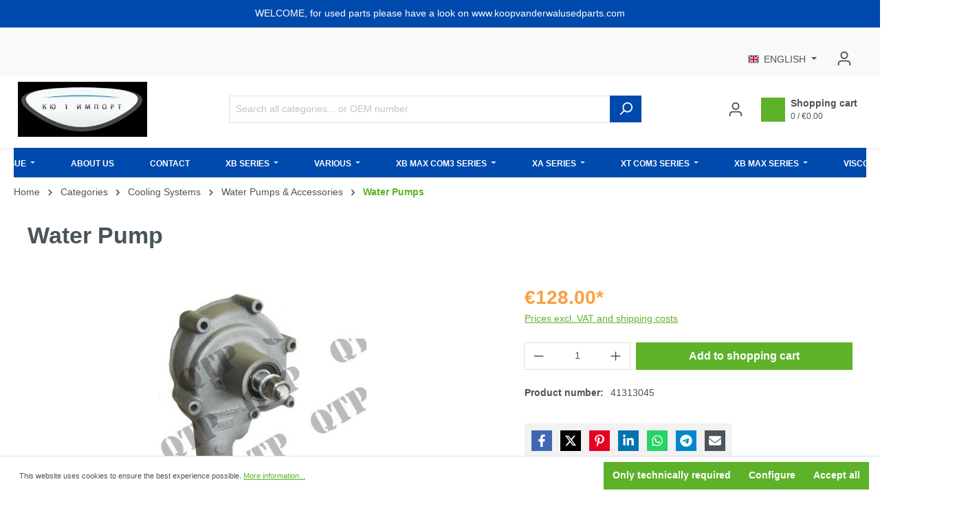

--- FILE ---
content_type: text/html; charset=UTF-8
request_url: https://www.q1importparts.com/Water-Pump/41313045
body_size: 36838
content:

<!DOCTYPE html>

<html lang="en-GB"
      itemscope="itemscope"
      itemtype="https://schema.org/WebPage">

                            
    <head>
                                        <meta charset="utf-8">
            
                            <meta name="viewport"
                      content="width=device-width, initial-scale=1, shrink-to-fit=no">
            
                            <meta name="author"
                      content="">
                <meta name="robots"
                      content="index,follow">
                <meta name="revisit-after"
                      content="15 days">
                <meta name="keywords"
                      content="">
                <meta name="description"
                      content="Water Pump 6.354 T6.354">
            
            
    <meta property="og:type"
          content="product"/>
    <meta property="og:site_name"
          content="Koop van der Wal - Parts"/>
    <meta property="og:url"
          content="https://www.q1importparts.com/Water-Pump/41313045"/>
    <meta property="og:title"
          content="Water Pump Looking for tractor parts?"/>

    <meta property="og:description"
          content="Water Pump 6.354 T6.354"/>
    <meta property="og:image"
          content="https://storage.googleapis.com/koopvanderwal_assets/media/51/13/29/1611766027/13724139095dff34332896f7af8dd17a723183b409.jpg?ts=1619629904"/>

        <meta property="product:price"
          content="€128.00"/>
    <meta property="product:product_link"
          content="https://www.q1importparts.com/Water-Pump/41313045"/>

    <meta name="twitter:card"
          content="product"/>
    <meta name="twitter:site"
          content="Koop van der Wal - Parts"/>
    <meta name="twitter:title"
          content="Water Pump Looking for tractor parts?"/>
    <meta name="twitter:description"
          content="Water Pump 6.354 T6.354"/>
    <meta name="twitter:image"
          content="https://storage.googleapis.com/koopvanderwal_assets/media/51/13/29/1611766027/13724139095dff34332896f7af8dd17a723183b409.jpg?ts=1619629904"/>

                            <meta itemprop="copyrightHolder"
                      content="Koop van der Wal - Parts">
                <meta itemprop="copyrightYear"
                      content="">
                <meta itemprop="isFamilyFriendly"
                      content="true">
                <meta itemprop="image"
                      content="https://storage.googleapis.com/koopvanderwal_assets/media/1f/ea/e6/1622193108/Q1 Import.jpg?ts=1622193108">
            
                                            <meta name="theme-color"
                      content="#fff">
                            
                                                <link rel="alternate" hreflang="x-default" href="https://www.q1importparts.com/Water-Pump/41313045">
                                    <link rel="alternate" hreflang="en-GB" href="https://www.q1importparts.com/Water-Pump/41313045">
                                    <link rel="alternate" hreflang="en-GB" href="https://www.q1importparts.com/en/Water-Pump/41313045">
                                    <link rel="alternate" hreflang="de-DE" href="https://www.q1importparts.com/de/Kuehlwasserpumpe/41313045">
                                    

                
                    <link rel="shortcut icon"
                  href="">
        
                            
            
    
    <link rel="canonical" href="https://www.q1importparts.com/Water-Pump/41313045">

                    <title itemprop="name">Water Pump Looking for tractor parts?</title>
        
                                                                                <link rel="stylesheet"
                      href="https://www.q1importparts.com/theme/904bb6bf10d14a066544a2c7c7339ea0/css/all.css?1751541995">
                                    

                                                            
            <style>
                                                                            </style>
            

                

            <style>[data-ies-lazy-loading]{background-image: url('data:image/svg+xml;charset=UTF-8,                    <!-- By Sam Herbert (@sherb), for everyone. More @ http://goo.gl/7AJzbL --><svg width="120" height="30" viewBox="0 0 120 30" xmlns="http://www.w3.org/2000/svg" fill="%23000000"><circle cx="15" cy="15" r="15"><animate attributeName="r" from="15" to="15"                  begin="0s" dur="0.8s"                  values="15;9;15" calcMode="linear"                  repeatCount="indefinite" /><animate attributeName="fill-opacity" from="1" to="1"                  begin="0s" dur="0.8s"                  values="1;.5;1" calcMode="linear"                  repeatCount="indefinite" /></circle><circle cx="60" cy="15" r="9" fill-opacity="0.3"><animate attributeName="r" from="9" to="9"                  begin="0s" dur="0.8s"                  values="9;15;9" calcMode="linear"                  repeatCount="indefinite" /><animate attributeName="fill-opacity" from="0.5" to="0.5"                  begin="0s" dur="0.8s"                  values=".5;1;.5" calcMode="linear"                  repeatCount="indefinite" /></circle><circle cx="105" cy="15" r="15"><animate attributeName="r" from="15" to="15"                  begin="0s" dur="0.8s"                  values="15;9;15" calcMode="linear"                  repeatCount="indefinite" /><animate attributeName="fill-opacity" from="1" to="1"                  begin="0s" dur="0.8s"                  values="1;.5;1" calcMode="linear"                  repeatCount="indefinite" /></circle></svg>                 ');}</style><script type="text/javascript">function onILL(i) {if (typeof i.removeAttribute === "function") {i.removeAttribute('data-ies-lazy-loading')}}</script>    
                        <script>
        window.features = {"V6_5_0_0":true,"v6.5.0.0":true,"V6_6_0_0":true,"v6.6.0.0":true,"V6_7_0_0":false,"v6.7.0.0":false,"DISABLE_VUE_COMPAT":false,"disable.vue.compat":false,"ACCESSIBILITY_TWEAKS":false,"accessibility.tweaks":false,"ADMIN_VITE":false,"admin.vite":false,"TELEMETRY_METRICS":false,"telemetry.metrics":false,"CACHE_REWORK":false,"cache.rework":false};
    </script>
        
                                                      
            <script>
                                    window.gtagActive = true;
                    window.gtagURL = 'https://www.googletagmanager.com/gtag/js?id=UA-196828450-1';
                    window.controllerName = 'product';
                    window.actionName = 'index';
                    window.trackOrders = '';
                    window.gtagTrackingId = 'UA-196828450-1';
                    window.dataLayer = window.dataLayer || [];
                    window.gtagConfig = {
                        'anonymize_ip': '1',
                        'cookie_domain': 'none',
                        'cookie_prefix': '_swag_ga',
                    };

                    function gtag() { dataLayer.push(arguments); }
                            </script>
            
            <script>
            window.dataLayer = window.dataLayer || [];
            function gtag() { dataLayer.push(arguments); }

            (() => {
                const analyticsStorageEnabled = document.cookie.split(';').some((item) => item.trim().includes('google-analytics-enabled=1'));
                const adsEnabled = document.cookie.split(';').some((item) => item.trim().includes('google-ads-enabled=1'));

                // Always set a default consent for consent mode v2
                gtag('consent', 'default', {
                    'ad_user_data': adsEnabled ? 'granted' : 'denied',
                    'ad_storage': adsEnabled ? 'granted' : 'denied',
                    'ad_personalization': adsEnabled ? 'granted' : 'denied',
                    'analytics_storage': analyticsStorageEnabled ? 'granted' : 'denied'
                });
            })();
        </script>
    

          <script>
      if (window.DooFinderScriptLoaded != true) {
        window.DooFinderScriptLoaded = true;

        let styleLink = document.createElement("link");
        styleLink.href = "https://www.q1importparts.com/bundles/doofinder/css/doofinder.css?1751542046";
        styleLink.rel = "stylesheet";
        document.head.appendChild(styleLink);

        let script = document.createElement("script");
        script.src = "https://eu1-config.doofinder.com/2.x/36e4b6e8-0989-40d4-b619-d919751a8849.js";
        script.async = true;
        document.head.appendChild(script);

        let addToCartScript = document.createElement("script");
        addToCartScript.innerHTML = `
            class DoofinderAddToCartError extends Error {
    constructor(reason, status = "") {
      const message = "Error adding an item to the cart. Reason: " + reason + ". Status code: " + status;
      super(message);
      this.name = "DoofinderAddToCartError";
    }
  }

  document.addEventListener('doofinder.cart.add', async function(event) {
    const product = event.detail;
    const statusPromise = product.statusPromise;
    let isGroupLeader = product.grouping_id && product.grouping_id === product.item_id && product.group_leader;
    if(product.modifiable || isGroupLeader){
      //It's a configurable product, redirect to the product page to let the user configure the product
      statusPromise.reject(new DoofinderAddToCartError("It's a configurable product", 200));
      location.href = product.link;
      return;
    }

    const csrfTokenInput = document.querySelector('.product-info input[name="_csrf_token"]');

    let formData = new FormData();
    let productId = product.shopware_id;

    if (null !== csrfTokenInput && '' !== csrfTokenInput.value) {
      formData.append('_csrf_token', csrfTokenInput.value);
    }

    formData.append('redirectTo', 'frontend.cart.offcanvas');
    formData.append('lineItems[id][id]', productId);
    formData.append('lineItems[id][type]', 'product');
    formData.append('lineItems[id][referencedId]', productId);
    formData.append('lineItems[id][quantity]', 1);
    formData.append('lineItems[id][stackable]', 1);
    formData.append('lineItems[id][removable]', 1);

    let addItemUrl = '/checkout/line-item/add';

    instances = window.PluginManager.getPluginInstances("OffCanvasCart")
    if (instances.length > 0 && instances.some(i => typeof i.openOffCanvas === 'function')) {
      instances.forEach(i => typeof i.openOffCanvas === 'function' && i.openOffCanvas(addItemUrl, formData, () => {
        statusPromise.resolve("The item has been successfully added to the cart.");
      }))
    } else {
      let accessKey = 'SWSCENK5NJRGODV3EM5JOTLTNG';

      let headers = {
        'Accept': 'application/json',
        'Content-Type': 'application/json',
        'sw-access-key': accessKey,
      };
      let contextResult = await fetch("/store-api/context",
        {
          method: "GET",
          headers: headers
        }
      ).catch(error =>
        statusPromise.reject(new DoofinderAddToCartError("Couldn't fetch context", 200))
      );
      let context = await contextResult.json();
      let token = context.token;

      headers = {
        'sw-access-key': accessKey,
        'sw-context-token': token
      };
      let cartResult = await fetch(addItemUrl,
        {
          method: "POST",
          headers: headers,
          body: formData
        }
      ).catch(error =>
        statusPromise.reject(new DoofinderAddToCartError("Couldn't add line item to cart", 200))
      );
      let cart = await cartResult.json();
      statusPromise.resolve("The item has been successfully added to the cart.");
    }
  });


        `;
        document.head.appendChild(addToCartScript);

        let currency = 'EUR';
        (function(w, k) {w[k] = window[k] || function () { (window[k].q = window[k].q || []).push(arguments) }})(window, "doofinderApp");
        if (currency !== '') {
          doofinderApp("config", "currency", currency);
        }
      }
    </script>
          
                            
            
                <script src="https://cdnjs.cloudflare.com/polyfill/v3/polyfill.min.js?features=Object.fromEntries%2CURLSearchParams"></script>

                                    <script>
                    window.useDefaultCookieConsent = true;
                </script>
                    
                                <script>
                window.activeNavigationId = '5459bfda67634b809e35feea554d42f5';
                window.router = {
                    'frontend.cart.offcanvas': '/checkout/offcanvas',
                    'frontend.cookie.offcanvas': '/cookie/offcanvas',
                    'frontend.checkout.finish.page': '/checkout/finish',
                    'frontend.checkout.info': '/widgets/checkout/info',
                    'frontend.menu.offcanvas': '/widgets/menu/offcanvas',
                    'frontend.cms.page': '/widgets/cms',
                    'frontend.cms.navigation.page': '/widgets/cms/navigation',
                    'frontend.account.addressbook': '/widgets/account/address-book',
                    'frontend.country.country-data': '/country/country-state-data',
                    'frontend.app-system.generate-token': '/app-system/Placeholder/generate-token',
                    };
                window.salesChannelId = '3da88b85876a48d1a5aaa8d5bc3aecc3';
            </script>
        
                                <script>
                
                window.breakpoints = {"xs":0,"sm":576,"md":768,"lg":992,"xl":1200,"xxl":1400};
            </script>
        
        
                	<script src="https://www.q1importparts.com/bundles/pazionkoopvdwal/assets/jquery-3.5.1.slim.min.js?1751542046"></script>

                            <script>
                window.themeAssetsPublicPath = 'https://www.q1importparts.com/theme/149da92b25aa41548d7925ff15365a65/assets/';
            </script>
        
                                                        <script>
                        window.themeJsPublicPath = 'https://www.q1importparts.com/theme/904bb6bf10d14a066544a2c7c7339ea0/js/';
                    </script>
                                            <script type="text/javascript" src="https://www.q1importparts.com/theme/904bb6bf10d14a066544a2c7c7339ea0/js/storefront/storefront.js?1751541995" defer></script>
                                            <script type="text/javascript" src="https://www.q1importparts.com/theme/904bb6bf10d14a066544a2c7c7339ea0/js/r-h-web-wholesaler-pro/r-h-web-wholesaler-pro.js?1751541995" defer></script>
                                            <script type="text/javascript" src="https://www.q1importparts.com/theme/904bb6bf10d14a066544a2c7c7339ea0/js/onco-filter-analytics-s-w6/onco-filter-analytics-s-w6.js?1751541995" defer></script>
                                            <script type="text/javascript" src="https://www.q1importparts.com/theme/904bb6bf10d14a066544a2c7c7339ea0/js/pazion-koopvd-wal/pazion-koopvd-wal.js?1751541995" defer></script>
                                            <script type="text/javascript" src="https://www.q1importparts.com/theme/904bb6bf10d14a066544a2c7c7339ea0/js/netzp-shopmanager6/netzp-shopmanager6.js?1751541995" defer></script>
                                            <script type="text/javascript" src="https://www.q1importparts.com/theme/904bb6bf10d14a066544a2c7c7339ea0/js/jlau-text-captcha/jlau-text-captcha.js?1751541995" defer></script>
                                            <script type="text/javascript" src="https://www.q1importparts.com/theme/904bb6bf10d14a066544a2c7c7339ea0/js/acris-shop-switch-c-s/acris-shop-switch-c-s.js?1751541995" defer></script>
                                            <script type="text/javascript" src="https://www.q1importparts.com/theme/904bb6bf10d14a066544a2c7c7339ea0/js/doo-finder/doo-finder.js?1751541995" defer></script>
                                                            </head>

    <body class="    is-ctl-product is-act-index  
">

            <div class="skip-to-content bg-primary-subtle text-primary-emphasis visually-hidden-focusable overflow-hidden">
            <div class="container d-flex justify-content-center">
                <a href="#content-main" class="skip-to-content-link d-inline-flex text-decoration-underline m-1 p-2 fw-bold gap-2">
                    Skip to main content
                </a>
            </div>
        </div>
    
                                <noscript class="noscript-main">
                
    <div role="alert"
                  class="alert alert-info alert-has-icon">
                                                                        
                                                    <span class="icon icon-info">
                        <svg xmlns="http://www.w3.org/2000/svg" xmlns:xlink="http://www.w3.org/1999/xlink" width="24" height="24" viewBox="0 0 24 24"><defs><path d="M12 7c.5523 0 1 .4477 1 1s-.4477 1-1 1-1-.4477-1-1 .4477-1 1-1zm1 9c0 .5523-.4477 1-1 1s-1-.4477-1-1v-5c0-.5523.4477-1 1-1s1 .4477 1 1v5zm11-4c0 6.6274-5.3726 12-12 12S0 18.6274 0 12 5.3726 0 12 0s12 5.3726 12 12zM12 2C6.4772 2 2 6.4772 2 12s4.4772 10 10 10 10-4.4772 10-10S17.5228 2 12 2z" id="icons-default-info" /></defs><use xlink:href="#icons-default-info" fill="#758CA3" fill-rule="evenodd" /></svg>
        </span>                                                    
                                    
                    <div class="alert-content-container">
                                                    
                                                        <div class="alert-content">                                                    To be able to use the full range of Shopware 6, we recommend activating Javascript in your browser.
                                                                </div>                
                                                                </div>
            </div>
            </noscript>
        
                                <div class="rhweb-top-marketing-banner-container">
                <div class="container text-center rhweb-top-marketing-banner">
                    WELCOME, for used parts please have a look on www.koopvanderwalusedparts.com 
                </div>
            </div>
            
                <div class="top-bar rhweb-topbar-container shadow-sm">
        <nav class="top-bar-nav">
            <div class="container">
                <div class="row">
                    <div class="col-sm-3">&nbsp;</div>
                                        <div class="col-sm-6 text-end ms-auto">
                        <div class="d-flex">

                            
                                                                            
                                                                                                                                        
            <div class="top-bar-nav-item top-bar-language">
                            <form method="post"
                      action="/checkout/language"
                      class="language-form"
                      data-form-auto-submit="true">
                                                                                            
                        <div class="languages-menu dropdown">
                            <button class="btn dropdown-toggle top-bar-nav-btn"
                                    type="button"
                                    id="languagesDropdown-top-bar"
                                    data-bs-toggle="dropdown"
                                    aria-haspopup="true"
                                    aria-expanded="false">
                                <div class="top-bar-list-icon language-flag country-gb language-en"></div>
                                <span class="top-bar-nav-text">English</span>
                            </button>

                                                            <div class="top-bar-list dropdown-menu dropdown-menu-end"
                                    aria-labelledby="languagesDropdown-top-bar">
                                                                            <div class="top-bar-list-item dropdown-item"
                                             title="">
                                                                                                                                                                                            
                                                <label class="top-bar-list-label"
                                                       for="top-bar-9a4e71e03eb94c22bcd447b3e91c9a84">
                                                    <input id="top-bar-9a4e71e03eb94c22bcd447b3e91c9a84"
                                                           class="top-bar-list-radio"
                                                           value="9a4e71e03eb94c22bcd447b3e91c9a84"
                                                           name="languageId"
                                                           type="radio"
                                                        >
                                                    <div class="top-bar-list-icon language-flag country-de language-de"></div>
                                                    Deutsch
                                                </label>
                                                                                    </div>
                                                                            <div class="top-bar-list-item dropdown-item item-checked"
                                             title="">
                                                                                                                                                                                            
                                                <label class="top-bar-list-label"
                                                       for="top-bar-2fbb5fe2e29a4d70aa5854ce7ce3e20b">
                                                    <input id="top-bar-2fbb5fe2e29a4d70aa5854ce7ce3e20b"
                                                           class="top-bar-list-radio"
                                                           value="2fbb5fe2e29a4d70aa5854ce7ce3e20b"
                                                           name="languageId"
                                                           type="radio"
                                                         checked>
                                                    <div class="top-bar-list-icon language-flag country-gb language-en"></div>
                                                    English
                                                </label>
                                                                                    </div>
                                                                    </div>
                                                    </div>

                        <input name="redirectTo" type="hidden" value="frontend.detail.page">

                                                    <input name="redirectParameters[_httpCache]" type="hidden" value="1">
                                                    <input name="redirectParameters[productId]" type="hidden" value="119cf29e02294d1a8f4d716c00e17d2e">
                                                            </form>
                    </div>
                                

                                                                <div class="dropdown">
                    <button class="btn account-menu-btn header-actions-btn"
                    type="button"
                    id="accountWidget"
                    data-account-menu="true"
                    data-bs-toggle="dropdown"
                    aria-haspopup="true"
                    aria-expanded="false"
                    aria-label="Your account"
                    title="Your account">
                <span class="icon icon-avatar">
                        <svg xmlns="http://www.w3.org/2000/svg" xmlns:xlink="http://www.w3.org/1999/xlink" width="24" height="24" viewBox="0 0 24 24"><defs><path d="M12 3C9.7909 3 8 4.7909 8 7c0 2.2091 1.7909 4 4 4 2.2091 0 4-1.7909 4-4 0-2.2091-1.7909-4-4-4zm0-2c3.3137 0 6 2.6863 6 6s-2.6863 6-6 6-6-2.6863-6-6 2.6863-6 6-6zM4 22.099c0 .5523-.4477 1-1 1s-1-.4477-1-1V20c0-2.7614 2.2386-5 5-5h10.0007c2.7614 0 5 2.2386 5 5v2.099c0 .5523-.4477 1-1 1s-1-.4477-1-1V20c0-1.6569-1.3431-3-3-3H7c-1.6569 0-3 1.3431-3 3v2.099z" id="icons-default-avatar" /></defs><use xlink:href="#icons-default-avatar" fill="#758CA3" fill-rule="evenodd" /></svg>
        </span>            </button>
        
                    <div class="dropdown-menu dropdown-menu-end account-menu-dropdown js-account-menu-dropdown"
                 aria-labelledby="accountWidget">
                

        
            <div class="offcanvas-header">
                            <button class="btn btn-light offcanvas-close js-offcanvas-close">
                                            <span class="icon icon-x icon-sm">
                        <svg xmlns="http://www.w3.org/2000/svg" xmlns:xlink="http://www.w3.org/1999/xlink" width="24" height="24" viewBox="0 0 24 24"><defs><path d="m10.5858 12-7.293-7.2929c-.3904-.3905-.3904-1.0237 0-1.4142.3906-.3905 1.0238-.3905 1.4143 0L12 10.5858l7.2929-7.293c.3905-.3904 1.0237-.3904 1.4142 0 .3905.3906.3905 1.0238 0 1.4143L13.4142 12l7.293 7.2929c.3904.3905.3904 1.0237 0 1.4142-.3906.3905-1.0238.3905-1.4143 0L12 13.4142l-7.2929 7.293c-.3905.3904-1.0237.3904-1.4142 0-.3905-.3906-.3905-1.0238 0-1.4143L10.5858 12z" id="icons-default-x" /></defs><use xlink:href="#icons-default-x" fill="#758CA3" fill-rule="evenodd" /></svg>
        </span>                    
                                            Close menu
                                    </button>
                    </div>
    
            <div class="offcanvas-body">
                <div class="account-menu">
                                    <div class="dropdown-header account-menu-header">
                    Your account
                </div>
                    
                                    <div class="account-menu-login">
                                            <a href="/account/login"
                           title="Log in"
                           class="btn btn-primary account-menu-login-button">
                            Log in
                        </a>
                    
                                            <div class="account-menu-register">
                            or <a href="/account/login"
                                                                            title="Sign up">sign up</a>
                        </div>
                                    </div>
                    
                    <div class="account-menu-links">
                    <div class="header-account-menu">
        <div class="card account-menu-inner">
                                        
                                                <div class="list-group list-group-flush account-aside-list-group">
                                                                                    <a href="/account"
                                   title="Overview"
                                   class="list-group-item list-group-item-action account-aside-item">
                                    Overview
                                </a>
                            
                                                            <a href="/account/profile"
                                   title="Your profile"
                                   class="list-group-item list-group-item-action account-aside-item">
                                    Your profile
                                </a>
                            
                                                            <a href="/account/address"
                                   title="Addresses"
                                   class="list-group-item list-group-item-action account-aside-item">
                                    Addresses
                                </a>
                            
                                                                                                                        <a href="/account/payment"
                                   title="Payment methods"
                                   class="list-group-item list-group-item-action account-aside-item">
                                    Payment methods
                                </a>
                                                            
                                                            <a href="/account/order"
                                   title="Orders"
                                   class="list-group-item list-group-item-action account-aside-item">
                                    Orders
                                </a>
                                                                        </div>
                            
                                                </div>
    </div>
            </div>
            </div>
        </div>
                </div>
            </div>
                                                    </div>
                    </div>
                </div>
            </div>
        </nav>
    </div>
    

                    
            <header class="header-main">
                                    <div class="container">
                                    

            <div class="row align-items-center header-row">
                            <div class="col-12 col-lg-auto header-logo-col">
                        <div class="header-logo-main">
                      <a class="header-logo-main-link"
               href="/"
               title="Go to homepage">
                                    <picture class="header-logo-picture">
                                                                            
                                                                            
                                                                                    <img src="https://storage.googleapis.com/koopvanderwal_assets/media/1f/ea/e6/1622193108/Q1%20Import.jpg?ts=1622193108"
                                     alt="Go to homepage"
                                     class="img-fluid header-logo-main-img">
                                                                        </picture>
                            </a>
        

          <script>
      if (window.DooFinderScriptLoaded != true) {
        window.DooFinderScriptLoaded = true;

        let styleLink = document.createElement("link");
        styleLink.href = "https://www.q1importparts.com/bundles/doofinder/css/doofinder.css?1751542046";
        styleLink.rel = "stylesheet";
        document.head.appendChild(styleLink);

        let script = document.createElement("script");
        script.src = "https://eu1-config.doofinder.com/2.x/36e4b6e8-0989-40d4-b619-d919751a8849.js";
        script.async = true;
        document.head.appendChild(script);

        let addToCartScript = document.createElement("script");
        addToCartScript.innerHTML = `
            class DoofinderAddToCartError extends Error {
    constructor(reason, status = "") {
      const message = "Error adding an item to the cart. Reason: " + reason + ". Status code: " + status;
      super(message);
      this.name = "DoofinderAddToCartError";
    }
  }

  document.addEventListener('doofinder.cart.add', async function(event) {
    const product = event.detail;
    const statusPromise = product.statusPromise;
    let isGroupLeader = product.grouping_id && product.grouping_id === product.item_id && product.group_leader;
    if(product.modifiable || isGroupLeader){
      //It's a configurable product, redirect to the product page to let the user configure the product
      statusPromise.reject(new DoofinderAddToCartError("It's a configurable product", 200));
      location.href = product.link;
      return;
    }

    const csrfTokenInput = document.querySelector('.product-info input[name="_csrf_token"]');

    let formData = new FormData();
    let productId = product.shopware_id;

    if (null !== csrfTokenInput && '' !== csrfTokenInput.value) {
      formData.append('_csrf_token', csrfTokenInput.value);
    }

    formData.append('redirectTo', 'frontend.cart.offcanvas');
    formData.append('lineItems[id][id]', productId);
    formData.append('lineItems[id][type]', 'product');
    formData.append('lineItems[id][referencedId]', productId);
    formData.append('lineItems[id][quantity]', 1);
    formData.append('lineItems[id][stackable]', 1);
    formData.append('lineItems[id][removable]', 1);

    let addItemUrl = '/checkout/line-item/add';

    instances = window.PluginManager.getPluginInstances("OffCanvasCart")
    if (instances.length > 0 && instances.some(i => typeof i.openOffCanvas === 'function')) {
      instances.forEach(i => typeof i.openOffCanvas === 'function' && i.openOffCanvas(addItemUrl, formData, () => {
        statusPromise.resolve("The item has been successfully added to the cart.");
      }))
    } else {
      let accessKey = 'SWSCENK5NJRGODV3EM5JOTLTNG';

      let headers = {
        'Accept': 'application/json',
        'Content-Type': 'application/json',
        'sw-access-key': accessKey,
      };
      let contextResult = await fetch("/store-api/context",
        {
          method: "GET",
          headers: headers
        }
      ).catch(error =>
        statusPromise.reject(new DoofinderAddToCartError("Couldn't fetch context", 200))
      );
      let context = await contextResult.json();
      let token = context.token;

      headers = {
        'sw-access-key': accessKey,
        'sw-context-token': token
      };
      let cartResult = await fetch(addItemUrl,
        {
          method: "POST",
          headers: headers,
          body: formData
        }
      ).catch(error =>
        statusPromise.reject(new DoofinderAddToCartError("Couldn't add line item to cart", 200))
      );
      let cart = await cartResult.json();
      statusPromise.resolve("The item has been successfully added to the cart.");
    }
  });


        `;
        document.head.appendChild(addToCartScript);

        let currency = 'EUR';
        (function(w, k) {w[k] = window[k] || function () { (window[k].q = window[k].q || []).push(arguments) }})(window, "doofinderApp");
        if (currency !== '') {
          doofinderApp("config", "currency", currency);
        }
      }
    </script>
      </div>
                </div>
            
                <div class="col-12 order-2 col-sm order-sm-1 header-search-col">
        <div class="row">
            <div class="col-sm-auto d-none d-sm-block d-lg-none">
                                                                    <div class="nav-main-toggle">
                                                                            <button
                                            class="btn nav-main-toggle-btn header-actions-btn"
                                            type="button"
                                            data-off-canvas-menu="true"
                                            aria-label="Menu"
                                        >
                                                                                            <span class="icon icon-stack">
                        <svg xmlns="http://www.w3.org/2000/svg" xmlns:xlink="http://www.w3.org/1999/xlink" width="24" height="24" viewBox="0 0 24 24"><defs><path d="M3 13c-.5523 0-1-.4477-1-1s.4477-1 1-1h18c.5523 0 1 .4477 1 1s-.4477 1-1 1H3zm0-7c-.5523 0-1-.4477-1-1s.4477-1 1-1h18c.5523 0 1 .4477 1 1s-.4477 1-1 1H3zm0 14c-.5523 0-1-.4477-1-1s.4477-1 1-1h18c.5523 0 1 .4477 1 1s-.4477 1-1 1H3z" id="icons-default-stack" /></defs><use xlink:href="#icons-default-stack" fill="#758CA3" fill-rule="evenodd" /></svg>
        </span>                                                                                    </button>
                                                                    </div>
                            
                            </div>
            <div class="col">
                                    
      <div class="collapse"
         id="searchCollapse">
        <div class="header-search">
                            <form action="/search"
                      method="get"
                      data-search-widget="true"
                      data-search-widget-options="{&quot;searchWidgetMinChars&quot;:3}"
                      data-url="/suggest?search="
                      class="header-search-form">
                                            <div class="input-group">
                                                            <input type="search"
                                       name="search"
                                       class="form-control header-search-input"
                                       autocomplete="off"
                                       autocapitalize="off"
                                       placeholder="Search all categories... or OEM number "
                                       aria-label="Search all categories... or OEM number "
                                       value=""
                                >
                            
                                                            <button type="submit"
                                        class="btn header-search-btn"
                                        aria-label="Search">
                                    <span class="header-search-icon">
                                        <span class="icon icon-search">
                        <svg xmlns="http://www.w3.org/2000/svg" xmlns:xlink="http://www.w3.org/1999/xlink" width="24" height="24" viewBox="0 0 24 24"><defs><path d="M10.0944 16.3199 4.707 21.707c-.3905.3905-1.0237.3905-1.4142 0-.3905-.3905-.3905-1.0237 0-1.4142L8.68 14.9056C7.6271 13.551 7 11.8487 7 10c0-4.4183 3.5817-8 8-8s8 3.5817 8 8-3.5817 8-8 8c-1.8487 0-3.551-.627-4.9056-1.6801zM15 16c3.3137 0 6-2.6863 6-6s-2.6863-6-6-6-6 2.6863-6 6 2.6863 6 6 6z" id="icons-default-search" /></defs><use xlink:href="#icons-default-search" fill="#758CA3" fill-rule="evenodd" /></svg>
        </span>                                    </span>
                                </button>
                            
                                                            <a class="btn header-close-btn js-search-close-btn d-none"
                                        aria-label="Close the dropdown search">
                                    <span class="header-close-icon">
                                        <span class="icon icon-x">
                        <svg xmlns="http://www.w3.org/2000/svg" xmlns:xlink="http://www.w3.org/1999/xlink" width="24" height="24" viewBox="0 0 24 24"><use xlink:href="#icons-default-x" fill="#758CA3" fill-rule="evenodd" /></svg>
        </span>                                    </span>
                                </a>
                                                    </div>
                                    </form>
                    </div>
    </div>


          <script>
      if (window.DooFinderScriptLoaded != true) {
        window.DooFinderScriptLoaded = true;

        let styleLink = document.createElement("link");
        styleLink.href = "https://www.q1importparts.com/bundles/doofinder/css/doofinder.css?1751542046";
        styleLink.rel = "stylesheet";
        document.head.appendChild(styleLink);

        let script = document.createElement("script");
        script.src = "https://eu1-config.doofinder.com/2.x/36e4b6e8-0989-40d4-b619-d919751a8849.js";
        script.async = true;
        document.head.appendChild(script);

        let addToCartScript = document.createElement("script");
        addToCartScript.innerHTML = `
            class DoofinderAddToCartError extends Error {
    constructor(reason, status = "") {
      const message = "Error adding an item to the cart. Reason: " + reason + ". Status code: " + status;
      super(message);
      this.name = "DoofinderAddToCartError";
    }
  }

  document.addEventListener('doofinder.cart.add', async function(event) {
    const product = event.detail;
    const statusPromise = product.statusPromise;
    let isGroupLeader = product.grouping_id && product.grouping_id === product.item_id && product.group_leader;
    if(product.modifiable || isGroupLeader){
      //It's a configurable product, redirect to the product page to let the user configure the product
      statusPromise.reject(new DoofinderAddToCartError("It's a configurable product", 200));
      location.href = product.link;
      return;
    }

    const csrfTokenInput = document.querySelector('.product-info input[name="_csrf_token"]');

    let formData = new FormData();
    let productId = product.shopware_id;

    if (null !== csrfTokenInput && '' !== csrfTokenInput.value) {
      formData.append('_csrf_token', csrfTokenInput.value);
    }

    formData.append('redirectTo', 'frontend.cart.offcanvas');
    formData.append('lineItems[id][id]', productId);
    formData.append('lineItems[id][type]', 'product');
    formData.append('lineItems[id][referencedId]', productId);
    formData.append('lineItems[id][quantity]', 1);
    formData.append('lineItems[id][stackable]', 1);
    formData.append('lineItems[id][removable]', 1);

    let addItemUrl = '/checkout/line-item/add';

    instances = window.PluginManager.getPluginInstances("OffCanvasCart")
    if (instances.length > 0 && instances.some(i => typeof i.openOffCanvas === 'function')) {
      instances.forEach(i => typeof i.openOffCanvas === 'function' && i.openOffCanvas(addItemUrl, formData, () => {
        statusPromise.resolve("The item has been successfully added to the cart.");
      }))
    } else {
      let accessKey = 'SWSCENK5NJRGODV3EM5JOTLTNG';

      let headers = {
        'Accept': 'application/json',
        'Content-Type': 'application/json',
        'sw-access-key': accessKey,
      };
      let contextResult = await fetch("/store-api/context",
        {
          method: "GET",
          headers: headers
        }
      ).catch(error =>
        statusPromise.reject(new DoofinderAddToCartError("Couldn't fetch context", 200))
      );
      let context = await contextResult.json();
      let token = context.token;

      headers = {
        'sw-access-key': accessKey,
        'sw-context-token': token
      };
      let cartResult = await fetch(addItemUrl,
        {
          method: "POST",
          headers: headers,
          body: formData
        }
      ).catch(error =>
        statusPromise.reject(new DoofinderAddToCartError("Couldn't add line item to cart", 200))
      );
      let cart = await cartResult.json();
      statusPromise.resolve("The item has been successfully added to the cart.");
    }
  });


        `;
        document.head.appendChild(addToCartScript);

        let currency = 'EUR';
        (function(w, k) {w[k] = window[k] || function () { (window[k].q = window[k].q || []).push(arguments) }})(window, "doofinderApp");
        if (currency !== '') {
          doofinderApp("config", "currency", currency);
        }
      }
    </script>
                              </div>
        </div>
    </div>

                            <div class="col-12 order-1 col-sm-auto order-sm-2 header-actions-col">
                    <div class="row g-0">
                                                    <div class="col d-sm-none">
                                <div class="menu-button">
                                                                            <button
                                            class="btn nav-main-toggle-btn header-actions-btn"
                                            type="button"
                                            data-off-canvas-menu="true"
                                            aria-label="Menu"
                                        >
                                                                                            <span class="icon icon-stack">
                        <svg xmlns="http://www.w3.org/2000/svg" xmlns:xlink="http://www.w3.org/1999/xlink" width="24" height="24" viewBox="0 0 24 24"><use xlink:href="#icons-default-stack" fill="#758CA3" fill-rule="evenodd" /></svg>
        </span>                                                                                    </button>
                                                                    </div>
                            </div>
                        
                                                                <div class="col-auto d-sm-none">
                                <div class="search-toggle">
                                    <button class="btn header-actions-btn search-toggle-btn js-search-toggle-btn collapsed"
                                            type="button"
                                            data-bs-toggle="collapse"
                                            data-bs-target="#searchCollapse"
                                            aria-expanded="false"
                                            aria-controls="searchCollapse"
                                            aria-label="Search">
                                        <span class="icon icon-search">
                        <svg xmlns="http://www.w3.org/2000/svg" xmlns:xlink="http://www.w3.org/1999/xlink" width="24" height="24" viewBox="0 0 24 24"><use xlink:href="#icons-default-search" fill="#758CA3" fill-rule="evenodd" /></svg>
        </span>                                    </button>
                                </div>
                            </div>
                        
    
                        
                                                    <div class="col-auto">
                                <div class="account-menu">
                                        <div class="dropdown">
                    <button class="btn account-menu-btn header-actions-btn"
                    type="button"
                    id="accountWidget"
                    data-account-menu="true"
                    data-bs-toggle="dropdown"
                    aria-haspopup="true"
                    aria-expanded="false"
                    aria-label="Your account"
                    title="Your account">
                <span class="icon icon-avatar">
                        <svg xmlns="http://www.w3.org/2000/svg" xmlns:xlink="http://www.w3.org/1999/xlink" width="24" height="24" viewBox="0 0 24 24"><use xlink:href="#icons-default-avatar" fill="#758CA3" fill-rule="evenodd" /></svg>
        </span>            </button>
        
                    <div class="dropdown-menu dropdown-menu-end account-menu-dropdown js-account-menu-dropdown"
                 aria-labelledby="accountWidget">
                

        
            <div class="offcanvas-header">
                            <button class="btn btn-light offcanvas-close js-offcanvas-close">
                                            <span class="icon icon-x icon-sm">
                        <svg xmlns="http://www.w3.org/2000/svg" xmlns:xlink="http://www.w3.org/1999/xlink" width="24" height="24" viewBox="0 0 24 24"><use xlink:href="#icons-default-x" fill="#758CA3" fill-rule="evenodd" /></svg>
        </span>                    
                                            Close menu
                                    </button>
                    </div>
    
            <div class="offcanvas-body">
                <div class="account-menu">
                                    <div class="dropdown-header account-menu-header">
                    Your account
                </div>
                    
                                    <div class="account-menu-login">
                                            <a href="/account/login"
                           title="Log in"
                           class="btn btn-primary account-menu-login-button">
                            Log in
                        </a>
                    
                                            <div class="account-menu-register">
                            or <a href="/account/login"
                                                                            title="Sign up">sign up</a>
                        </div>
                                    </div>
                    
                    <div class="account-menu-links">
                    <div class="header-account-menu">
        <div class="card account-menu-inner">
                                        
                                                <div class="list-group list-group-flush account-aside-list-group">
                                                                                    <a href="/account"
                                   title="Overview"
                                   class="list-group-item list-group-item-action account-aside-item">
                                    Overview
                                </a>
                            
                                                            <a href="/account/profile"
                                   title="Your profile"
                                   class="list-group-item list-group-item-action account-aside-item">
                                    Your profile
                                </a>
                            
                                                            <a href="/account/address"
                                   title="Addresses"
                                   class="list-group-item list-group-item-action account-aside-item">
                                    Addresses
                                </a>
                            
                                                                                                                        <a href="/account/payment"
                                   title="Payment methods"
                                   class="list-group-item list-group-item-action account-aside-item">
                                    Payment methods
                                </a>
                                                            
                                                            <a href="/account/order"
                                   title="Orders"
                                   class="list-group-item list-group-item-action account-aside-item">
                                    Orders
                                </a>
                                                                        </div>
                            
                                                </div>
    </div>
            </div>
            </div>
        </div>
                </div>
            </div>
                                </div>
                            </div>
                        
                                                    <div class="col-auto">
                                <div
                                    class="header-cart"
                                    data-off-canvas-cart="true"
                                >
                                    <a class="btn header-cart-btn header-actions-btn"
                                       href="/checkout/cart"
                                       data-cart-widget="true"
                                       title="Shopping cart"
                                       aria-label="Shopping cart">
                                            <div class="d-flex align-items-center">
        <div class="header-cart-icon btn btn-primary btn-lg me-2">
            <i class="fa fa-shopping-basket" aria-hidden="true"></i>
        </div>
        <div class="rhweb-info-cart">
            <div class="mb-1">Shopping cart</div>
            <div class="small">0 / €0.00</div>
        </div>
    </div>

                                    </a>
                                </div>
                            </div>
                                            </div>
                </div>
                    </div>
                        </div>
                            </header>
        

                    <div class="main-navigation"
     id="mainNavigation"
     data-flyout-menu="true">
            <div class="container">
                            <nav class="navbar navbar-expand main-navigation-menu"
                     itemscope="itemscope"
                     itemtype="http://schema.org/SiteNavigationElement">
                    <div class="collapse navbar-collapse" id="navbarNavDropdown">
                    <ul class="navbar-nav">
                                                    <li class="nav-item">
                            <a class="nav-link main-navigation-link home-link"
                               href="/"
                               itemprop="url"
                               title="Home">
                                <div class="main-navigation-link-text">
                                    <span itemprop="name">Home</span>
                                </div>
                            </a>
                            </li>
                        
                                                                                                                                                    
                                                                    
                                        <!-- [CHANGED -->
                                        <li class="nav-item dropdown">
                                            <a class="nav-link main-navigation-link"
                                               href="https://www.q1importparts.com/Catalogue/"
                                               itemprop="url"
                                                                                                            data-bs-toggle="dropdown" aria-haspopup="true" aria-expanded="false"
                                                                                                   title="Catalogue">
                                                <div class="main-navigation-link-text  dropdown-toggle">
                                                    <span itemprop="name">Catalogue</span>
                                                </div>
                                            </a>


                                            
                                                <ul class="dropdown-menu">
                                    <li class="dropdown-submenu">
            <a class="dropdown-item"
               href="https://www.q1importparts.com/Catalogue/Allis-Chalmers/?tractormodels=72c1248b5cd04b52b5450874794e97f7"
               itemprop="url"
               title="Allis Chalmers">
                <span itemprop="name">Allis Chalmers</span>
            </a>
        </li>
                                    <li class="dropdown-submenu">
            <a class="dropdown-item"
               href="https://www.q1importparts.com/Catalogue/Case-IHC/?tractormodels=069ed1cc9c6c43559be0b47042ab911f"
               itemprop="url"
               title="Case IHC">
                <span itemprop="name">Case IHC</span>
            </a>
        </li>
                                    <li class="dropdown-submenu">
            <a class="dropdown-item"
               href="https://www.q1importparts.com/Catalogue/Cummins/?tractormodels=641851dd456c40f5b273c4456e02d3e4"
               itemprop="url"
               title="Cummins">
                <span itemprop="name">Cummins</span>
            </a>
        </li>
                                    <li class="dropdown-submenu">
            <a class="dropdown-item"
               href="https://www.q1importparts.com/Catalogue/Dana-Axle/?tractormodels=011f6934a77148d0a6059d88f430a729"
               itemprop="url"
               title="Dana Axle">
                <span itemprop="name">Dana Axle</span>
            </a>
        </li>
                                    <li class="dropdown-submenu">
            <a class="dropdown-item"
               href="https://www.q1importparts.com/Catalogue/David-Brown/?tractormodels=5f3a0b9d83f843ae915b916ab6ccdbd3"
               itemprop="url"
               title="David Brown">
                <span itemprop="name">David Brown</span>
            </a>
        </li>
                                    <li class="dropdown-submenu">
            <a class="dropdown-item"
               href="https://www.q1importparts.com/Catalogue/Deutz/?tractormodels=28be9140cdff4c63986cfe2fdaa1ae42"
               itemprop="url"
               title="Deutz">
                <span itemprop="name">Deutz</span>
            </a>
        </li>
                                    <li class="dropdown-submenu">
            <a class="dropdown-item"
               href="https://www.q1importparts.com/Catalogue/Eicher/?tractormodels=f30c7cde4a22428fb99d42ab89188b3c"
               itemprop="url"
               title="Eicher">
                <span itemprop="name">Eicher</span>
            </a>
        </li>
                                    <li class="dropdown-submenu">
            <a class="dropdown-item"
               href="https://www.q1importparts.com/Catalogue/Fendt/?tractormodels=e8a29f7d22cc4928bbbd5fda44fc849a"
               itemprop="url"
               title="Fendt">
                <span itemprop="name">Fendt</span>
            </a>
        </li>
                                    <li class="dropdown-submenu">
            <a class="dropdown-item"
               href="https://www.q1importparts.com/Catalogue/Fiat/?tractormodels=bd194b67fa584a799a1920cb78f2edf9"
               itemprop="url"
               title="Fiat">
                <span itemprop="name">Fiat</span>
            </a>
        </li>
                                    <li class="dropdown-submenu">
            <a class="dropdown-item"
               href="https://www.q1importparts.com/Catalogue/Ford-New-Holland/?tractormodels=58eadbeba819411cbcb764112d5663aa"
               itemprop="url"
               title="Ford New Holland">
                <span itemprop="name">Ford New Holland</span>
            </a>
        </li>
                                    <li class="dropdown-submenu">
            <a class="dropdown-item"
               href="https://www.q1importparts.com/Catalogue/General-Purpose/?tractormodels=3a5939475c7a440fb9f2c4a90080dd1d"
               itemprop="url"
               title="General Purpose">
                <span itemprop="name">General Purpose</span>
            </a>
        </li>
                                    <li class="dropdown-submenu">
            <a class="dropdown-item"
               href="https://www.q1importparts.com/Catalogue/Guldner/?tractormodels=c2c590c4653745f98ecd379da84b3e63"
               itemprop="url"
               title="Guldner">
                <span itemprop="name">Guldner</span>
            </a>
        </li>
                                    <li class="dropdown-submenu">
            <a class="dropdown-item"
               href="https://www.q1importparts.com/Catalogue/Hanomag/?tractormodels=a351e6677f204366b5344f01a55b4b14"
               itemprop="url"
               title="Hanomag">
                <span itemprop="name">Hanomag</span>
            </a>
        </li>
                                    <li class="dropdown-submenu">
            <a class="dropdown-item"
               href="https://www.q1importparts.com/Catalogue/Hattat/?tractormodels=1e208bfa70e54b38bfdde3e3ab72ae30"
               itemprop="url"
               title="Hattat ">
                <span itemprop="name">Hattat </span>
            </a>
        </li>
                                    <li class="dropdown-submenu">
            <a class="dropdown-item"
               href="https://www.q1importparts.com/Catalogue/Hatz/?tractormodels=cac42dc80e4947f5be36a29231cec8a7"
               itemprop="url"
               title="Hatz">
                <span itemprop="name">Hatz</span>
            </a>
        </li>
                                    <li class="dropdown-submenu">
            <a class="dropdown-item"
               href="https://www.q1importparts.com/Catalogue/Hurlimann/?tractormodels=b63696bb02a2454ea6a0bb8f63810ed0"
               itemprop="url"
               title="Hurlimann">
                <span itemprop="name">Hurlimann</span>
            </a>
        </li>
                                    <li class="dropdown-submenu">
            <a class="dropdown-item"
               href="https://www.q1importparts.com/Catalogue/JCB/?tractormodels=cdffc41dd14e43cea9c73a32d969a09a"
               itemprop="url"
               title="JCB">
                <span itemprop="name">JCB</span>
            </a>
        </li>
                                    <li class="dropdown-submenu">
            <a class="dropdown-item"
               href="https://www.q1importparts.com/Catalogue/John-Deere/?tractormodels=d68eed67f82b4302a2a4794f4fee2cdf"
               itemprop="url"
               title="John Deere">
                <span itemprop="name">John Deere</span>
            </a>
        </li>
                                    <li class="dropdown-submenu">
            <a class="dropdown-item"
               href="https://www.q1importparts.com/Catalogue/Kubota/?tractormodels=cf9d75930b474c8c8413dff356f430aa"
               itemprop="url"
               title="Kubota">
                <span itemprop="name">Kubota</span>
            </a>
        </li>
                                    <li class="dropdown-submenu">
            <a class="dropdown-item"
               href="https://www.q1importparts.com/Catalogue/Lamborghini/?tractormodels=7953ac4988764207a2485b1da68dcc10"
               itemprop="url"
               title="Lamborghini">
                <span itemprop="name">Lamborghini</span>
            </a>
        </li>
                                    <li class="dropdown-submenu">
            <a class="dropdown-item"
               href="https://www.q1importparts.com/Catalogue/Landini/?tractormodels=59f69d59632146aea71f2950e07f6210"
               itemprop="url"
               title="Landini">
                <span itemprop="name">Landini</span>
            </a>
        </li>
                                    <li class="dropdown-submenu">
            <a class="dropdown-item"
               href="https://www.q1importparts.com/Catalogue/Lanz/?tractormodels=13646c7d0d0e42e3ae21991ad8a621b9"
               itemprop="url"
               title="Lanz">
                <span itemprop="name">Lanz</span>
            </a>
        </li>
                                    <li class="dropdown-submenu">
            <a class="dropdown-item"
               href="https://www.q1importparts.com/Catalogue/Leyland/?tractormodels=26a454c385e64a0dba8f0de8cd533997"
               itemprop="url"
               title="Leyland">
                <span itemprop="name">Leyland</span>
            </a>
        </li>
                                    <li class="dropdown-submenu">
            <a class="dropdown-item"
               href="https://www.q1importparts.com/Catalogue/Lindner/?tractormodels=0a373fa6dc044999b3151b74d31fe0c7"
               itemprop="url"
               title="Lindner ">
                <span itemprop="name">Lindner </span>
            </a>
        </li>
                                    <li class="dropdown-submenu">
            <a class="dropdown-item"
               href="https://www.q1importparts.com/Catalogue/Luftgekiihlt/?tractormodels=d53ff08e799e49178a1684e18cea275f"
               itemprop="url"
               title="Luftgekiihlt">
                <span itemprop="name">Luftgekiihlt</span>
            </a>
        </li>
                                    <li class="dropdown-submenu">
            <a class="dropdown-item"
               href="https://www.q1importparts.com/Catalogue/Massey-Ferguson/?tractormodels=6f9ea801dcf44dc7ab576a9ddc398f0a"
               itemprop="url"
               title="Massey Ferguson">
                <span itemprop="name">Massey Ferguson</span>
            </a>
        </li>
                                    <li class="dropdown-submenu">
            <a class="dropdown-item"
               href="https://www.q1importparts.com/Catalogue/McConnel/?tractormodels=821284f9e47d49afa7dd589ed784d531"
               itemprop="url"
               title="McConnel">
                <span itemprop="name">McConnel</span>
            </a>
        </li>
                                    <li class="dropdown-submenu">
            <a class="dropdown-item"
               href="https://www.q1importparts.com/Catalogue/McCormick/?tractormodels=44c3568ef8bc4f24bdac536c307ea314"
               itemprop="url"
               title="McCormick">
                <span itemprop="name">McCormick</span>
            </a>
        </li>
                                    <li class="dropdown-submenu">
            <a class="dropdown-item"
               href="https://www.q1importparts.com/Catalogue/MWM/?tractormodels=0b28b49c72704a6bb4696f6610c07bee"
               itemprop="url"
               title="MWM ">
                <span itemprop="name">MWM </span>
            </a>
        </li>
                                    <li class="dropdown-submenu">
            <a class="dropdown-item"
               href="https://www.q1importparts.com/Catalogue/Nuffield/?tractormodels=89132e893aa1460795212fd5aa70640d"
               itemprop="url"
               title="Nuffield">
                <span itemprop="name">Nuffield</span>
            </a>
        </li>
                                    <li class="dropdown-submenu">
            <a class="dropdown-item"
               href="https://www.q1importparts.com/Catalogue/Perkins/?tractormodels=5d2d6ebecb1840f0b85484d6e0bf72c7"
               itemprop="url"
               title="Perkins">
                <span itemprop="name">Perkins</span>
            </a>
        </li>
                                    <li class="dropdown-submenu">
            <a class="dropdown-item"
               href="https://www.q1importparts.com/Catalogue/Porshe/?tractormodels=99c2bbe085fc4ce08a51bfb8e1e58f43"
               itemprop="url"
               title="Porshe">
                <span itemprop="name">Porshe</span>
            </a>
        </li>
                                    <li class="dropdown-submenu">
            <a class="dropdown-item"
               href="https://www.q1importparts.com/Catalogue/Renault-Claas/?tractormodels=556423f0056149a0b4f49d54b36fde36"
               itemprop="url"
               title="Renault / Claas">
                <span itemprop="name">Renault / Claas</span>
            </a>
        </li>
                                    <li class="dropdown-submenu">
            <a class="dropdown-item"
               href="https://www.q1importparts.com/Catalogue/Same/?tractormodels=8ee1a82328604fae90f9f79e57608e32"
               itemprop="url"
               title="Same">
                <span itemprop="name">Same</span>
            </a>
        </li>
                                    <li class="dropdown-submenu">
            <a class="dropdown-item"
               href="https://www.q1importparts.com/Catalogue/Steyr/?tractormodels=bbee0a120ddf4b0e9c3aa9bd38bf4b6b"
               itemprop="url"
               title="Steyr">
                <span itemprop="name">Steyr</span>
            </a>
        </li>
                                    <li class="dropdown-submenu">
            <a class="dropdown-item"
               href="https://www.q1importparts.com/Catalogue/Ursus/?tractormodels=63d0408fbb404accae74943c4229feef"
               itemprop="url"
               title="Ursus">
                <span itemprop="name">Ursus</span>
            </a>
        </li>
                                    <li class="dropdown-submenu">
            <a class="dropdown-item"
               href="https://www.q1importparts.com/Catalogue/Valtra-Valmet/?tractormodels=0c312c3b92db4356b6213417863e58db"
               itemprop="url"
               title="Valtra / Valmet">
                <span itemprop="name">Valtra / Valmet</span>
            </a>
        </li>
                                    <li class="dropdown-submenu">
            <a class="dropdown-item"
               href="https://www.q1importparts.com/Catalogue/Various-Models/?tractormodels=fa69037f10c0477995336cee0aac9cd9"
               itemprop="url"
               title="Various Models">
                <span itemprop="name">Various Models</span>
            </a>
        </li>
                                    <li class="dropdown-submenu">
            <a class="dropdown-item"
               href="https://www.q1importparts.com/Catalogue/Wahl/?tractormodels=728fe05dc4b149ebbdb32c09b927e374"
               itemprop="url"
               title="Wahl">
                <span itemprop="name">Wahl</span>
            </a>
        </li>
                                    <li class="dropdown-submenu">
            <a class="dropdown-item"
               href="https://www.q1importparts.com/Catalogue/Zetor/?tractormodels=27f29ea98d844abe9dbb27d5c744c174"
               itemprop="url"
               title="Zetor">
                <span itemprop="name">Zetor</span>
            </a>
        </li>
                                    <li class="dropdown-submenu">
            <a class="dropdown-item"
               href="https://www.q1importparts.com/Catalogue/ZF/?tractormodels=24bea7e59c7f4d4ea8be22c64db6050e"
               itemprop="url"
               title="ZF">
                <span itemprop="name">ZF</span>
            </a>
        </li>
    </ul>
                                                                                    </li>
                                        <!-- CHANGED] -->

                                                                                                                                                                                                
                                                                    
                                        <!-- [CHANGED -->
                                        <li class="nav-item">
                                            <a class="nav-link main-navigation-link"
                                               href="https://www.q1importparts.com/About-us/"
                                               itemprop="url"
                                                                                                   title="About us ">
                                                <div class="main-navigation-link-text ">
                                                    <span itemprop="name">About us </span>
                                                </div>
                                            </a>


                                                                                    </li>
                                        <!-- CHANGED] -->

                                                                                                                                                                                                
                                                                    
                                        <!-- [CHANGED -->
                                        <li class="nav-item">
                                            <a class="nav-link main-navigation-link"
                                               href="https://www.q1importparts.com/Contact/"
                                               itemprop="url"
                                                                                                   title="Contact">
                                                <div class="main-navigation-link-text ">
                                                    <span itemprop="name">Contact</span>
                                                </div>
                                            </a>


                                                                                    </li>
                                        <!-- CHANGED] -->

                                                                                                                                                                                                
                                                                    
                                        <!-- [CHANGED -->
                                        <li class="nav-item dropdown">
                                            <a class="nav-link main-navigation-link"
                                               href="https://www.q1importparts.com/XB-Series/"
                                               itemprop="url"
                                                                                                            data-bs-toggle="dropdown" aria-haspopup="true" aria-expanded="false"
                                                                                                   title="XB Series">
                                                <div class="main-navigation-link-text  dropdown-toggle">
                                                    <span itemprop="name">XB Series</span>
                                                </div>
                                            </a>


                                            
                                                <ul class="dropdown-menu">
                                    <li class="dropdown-submenu">
            <a class="dropdown-item"
               href="https://www.q1importparts.com/XB-Series/XB85/?tractorcategories=c35ec42e99e44db3b267067a4a472ec8"
               itemprop="url"
               title="XB85">
                <span itemprop="name">XB85</span>
            </a>
        </li>
                                    <li class="dropdown-submenu">
            <a class="dropdown-item"
               href="https://www.q1importparts.com/XB-Series/XB90/?tractorcategories=bf4602a0b9c24eeda46a466fcc38fd2d"
               itemprop="url"
               title="XB90">
                <span itemprop="name">XB90</span>
            </a>
        </li>
                                    <li class="dropdown-submenu">
            <a class="dropdown-item"
               href="https://www.q1importparts.com/XB-Series/XB95/?tractorcategories=53d4456aa1be4795a40bef33c6c66899"
               itemprop="url"
               title="XB95">
                <span itemprop="name">XB95</span>
            </a>
        </li>
                                    <li class="dropdown-submenu">
            <a class="dropdown-item"
               href="https://www.q1importparts.com/XB-Series/XB105/?tractorcategories=10a1c1730c2941c1af28ef1b0bf48280"
               itemprop="url"
               title="XB105">
                <span itemprop="name">XB105</span>
            </a>
        </li>
    </ul>
                                                                                    </li>
                                        <!-- CHANGED] -->

                                                                                                                                                                                                
                                                                    
                                        <!-- [CHANGED -->
                                        <li class="nav-item dropdown">
                                            <a class="nav-link main-navigation-link"
                                               href="https://www.q1importparts.com/Various/"
                                               itemprop="url"
                                                                                                            data-bs-toggle="dropdown" aria-haspopup="true" aria-expanded="false"
                                                                                                   title="Various">
                                                <div class="main-navigation-link-text  dropdown-toggle">
                                                    <span itemprop="name">Various</span>
                                                </div>
                                            </a>


                                            
                                                <ul class="dropdown-menu">
                                    <li class="dropdown-submenu">
            <a class="dropdown-item"
               href="https://www.q1importparts.com/Various/25-7/?tractorcategories=8fd0d9a50c42450d99a41bc66184d08a"
               itemprop="url"
               title="25-7">
                <span itemprop="name">25-7</span>
            </a>
        </li>
                                    <li class="dropdown-submenu">
            <a class="dropdown-item"
               href="https://www.q1importparts.com/Various/27-7/?tractorcategories=b60d29383b2a4031a4775ccd619e7b3d"
               itemprop="url"
               title="27-7">
                <span itemprop="name">27-7</span>
            </a>
        </li>
                                    <li class="dropdown-submenu">
            <a class="dropdown-item"
               href="https://www.q1importparts.com/Various/P28-7EVS/?tractorcategories=62655857d1ba40f0979f8352a50b9582"
               itemprop="url"
               title="P28 - 7EVS">
                <span itemprop="name">P28 - 7EVS</span>
            </a>
        </li>
                                    <li class="dropdown-submenu">
            <a class="dropdown-item"
               href="https://www.q1importparts.com/Various/P28-9EVS/?tractorcategories=17945f4e4d894a55a25efc4d666c4901"
               itemprop="url"
               title="P28 - 9EVS">
                <span itemprop="name">P28 - 9EVS</span>
            </a>
        </li>
                                    <li class="dropdown-submenu">
            <a class="dropdown-item"
               href="https://www.q1importparts.com/Various/P28-7EVT/?tractorcategories=6b901d11532d4cb1a9568e267ee2b412"
               itemprop="url"
               title="P28-7EVT">
                <span itemprop="name">P28-7EVT</span>
            </a>
        </li>
                                    <li class="dropdown-submenu">
            <a class="dropdown-item"
               href="https://www.q1importparts.com/Various/P32-7EVT/?tractorcategories=42d4c2c885914842a659b9cffa680a93"
               itemprop="url"
               title="P32 - 7EVT">
                <span itemprop="name">P32 - 7EVT</span>
            </a>
        </li>
    </ul>
                                                                                    </li>
                                        <!-- CHANGED] -->

                                                                                                                                                                                                
                                                                    
                                        <!-- [CHANGED -->
                                        <li class="nav-item dropdown">
                                            <a class="nav-link main-navigation-link"
                                               href="https://www.q1importparts.com/XB-Max-COM3-Series/"
                                               itemprop="url"
                                                                                                            data-bs-toggle="dropdown" aria-haspopup="true" aria-expanded="false"
                                                                                                   title="XB Max COM3 Series">
                                                <div class="main-navigation-link-text  dropdown-toggle">
                                                    <span itemprop="name">XB Max COM3 Series</span>
                                                </div>
                                            </a>


                                            
                                                <ul class="dropdown-menu">
                                    <li class="dropdown-submenu">
            <a class="dropdown-item"
               href="https://www.q1importparts.com/XB-Max-COM3-Series/XB-Max-100/?tractorcategories=f8d316674d85467489ca37617391a3e1"
               itemprop="url"
               title="XB Max 100">
                <span itemprop="name">XB Max 100</span>
            </a>
        </li>
                                    <li class="dropdown-submenu">
            <a class="dropdown-item"
               href="https://www.q1importparts.com/XB-Max-COM3-Series/XB-Max-110/?tractorcategories=b283fa5e84ef4c04b37c0014c657b46e"
               itemprop="url"
               title="XB Max 110">
                <span itemprop="name">XB Max 110</span>
            </a>
        </li>
    </ul>
                                                                                    </li>
                                        <!-- CHANGED] -->

                                                                                                                                                                                                
                                                                    
                                        <!-- [CHANGED -->
                                        <li class="nav-item dropdown">
                                            <a class="nav-link main-navigation-link"
                                               href="https://www.q1importparts.com/XA-Series/"
                                               itemprop="url"
                                                                                                            data-bs-toggle="dropdown" aria-haspopup="true" aria-expanded="false"
                                                                                                   title="XA Series">
                                                <div class="main-navigation-link-text  dropdown-toggle">
                                                    <span itemprop="name">XA Series</span>
                                                </div>
                                            </a>


                                            
                                                <ul class="dropdown-menu">
                                    <li class="dropdown-submenu">
            <a class="dropdown-item"
               href="https://www.q1importparts.com/XA-Series/XA66/?tractorcategories=3a80a1f783a649e7b0e4d799cc21ec05"
               itemprop="url"
               title="XA66">
                <span itemprop="name">XA66</span>
            </a>
        </li>
                                    <li class="dropdown-submenu">
            <a class="dropdown-item"
               href="https://www.q1importparts.com/XA-Series/XA76/?tractorcategories=a2a136e9d5df47f89129701fa2c0b165"
               itemprop="url"
               title="XA76">
                <span itemprop="name">XA76</span>
            </a>
        </li>
                                    <li class="dropdown-submenu">
            <a class="dropdown-item"
               href="https://www.q1importparts.com/XA-Series/XA86/?tractorcategories=ad1d861b5a544d399c56f7752d686382"
               itemprop="url"
               title="XA86">
                <span itemprop="name">XA86</span>
            </a>
        </li>
                                    <li class="dropdown-submenu">
            <a class="dropdown-item"
               href="https://www.q1importparts.com/XA-Series/XA606/?tractorcategories=343c021ba41f4d969f8c6247090a8b5d"
               itemprop="url"
               title="XA606">
                <span itemprop="name">XA606</span>
            </a>
        </li>
                                    <li class="dropdown-submenu">
            <a class="dropdown-item"
               href="https://www.q1importparts.com/XA-Series/XA607/?tractorcategories=f30eabf3238047498bd4727ab6af0ca0"
               itemprop="url"
               title="XA607">
                <span itemprop="name">XA607</span>
            </a>
        </li>
                                    <li class="dropdown-submenu">
            <a class="dropdown-item"
               href="https://www.q1importparts.com/XA-Series/XA655/?tractorcategories=3ca94c92837c4158b8176ef13399da79"
               itemprop="url"
               title="XA655">
                <span itemprop="name">XA655</span>
            </a>
        </li>
                                    <li class="dropdown-submenu">
            <a class="dropdown-item"
               href="https://www.q1importparts.com/XA-Series/XA656-T/?tractorcategories=40abb741a62844fd8d9f54b9ed94f0b1"
               itemprop="url"
               title="XA656 T">
                <span itemprop="name">XA656 T</span>
            </a>
        </li>
                                    <li class="dropdown-submenu">
            <a class="dropdown-item"
               href="https://www.q1importparts.com/XA-Series/XA657/?tractorcategories=b8586523867443f5b50845c74acf6c94"
               itemprop="url"
               title="XA657">
                <span itemprop="name">XA657</span>
            </a>
        </li>
                                    <li class="dropdown-submenu">
            <a class="dropdown-item"
               href="https://www.q1importparts.com/XA-Series/XA658/?tractorcategories=a68d28c772794bc69775a912c52af578"
               itemprop="url"
               title="XA658">
                <span itemprop="name">XA658</span>
            </a>
        </li>
    </ul>
                                                                                    </li>
                                        <!-- CHANGED] -->

                                                                                                                                                                                                
                                                                    
                                        <!-- [CHANGED -->
                                        <li class="nav-item dropdown">
                                            <a class="nav-link main-navigation-link"
                                               href="https://www.q1importparts.com/XT-COM3-Series/"
                                               itemprop="url"
                                                                                                            data-bs-toggle="dropdown" aria-haspopup="true" aria-expanded="false"
                                                                                                   title="XT COM3 Series">
                                                <div class="main-navigation-link-text  dropdown-toggle">
                                                    <span itemprop="name">XT COM3 Series</span>
                                                </div>
                                            </a>


                                            
                                                <ul class="dropdown-menu">
                                    <li class="dropdown-submenu">
            <a class="dropdown-item"
               href="https://www.q1importparts.com/XT-COM3-Series/XT100/?tractorcategories=65e59a306ce5429f99cd6966c6be4977"
               itemprop="url"
               title="XT100">
                <span itemprop="name">XT100</span>
            </a>
        </li>
    </ul>
                                                                                    </li>
                                        <!-- CHANGED] -->

                                                                                                                                                                                                
                                                                    
                                        <!-- [CHANGED -->
                                        <li class="nav-item dropdown">
                                            <a class="nav-link main-navigation-link"
                                               href="https://www.q1importparts.com/XB-Max-Series/"
                                               itemprop="url"
                                                                                                            data-bs-toggle="dropdown" aria-haspopup="true" aria-expanded="false"
                                                                                                   title="XB Max Series">
                                                <div class="main-navigation-link-text  dropdown-toggle">
                                                    <span itemprop="name">XB Max Series</span>
                                                </div>
                                            </a>


                                            
                                                <ul class="dropdown-menu">
                                    <li class="dropdown-submenu">
            <a class="dropdown-item"
               href="https://www.q1importparts.com/XB-Max-Series/XB-Max-85/?tractorcategories=65a2a1e745f549ee9e13119455a73db7"
               itemprop="url"
               title="XB Max 85">
                <span itemprop="name">XB Max 85</span>
            </a>
        </li>
                                    <li class="dropdown-submenu">
            <a class="dropdown-item"
               href="https://www.q1importparts.com/XB-Max-Series/XB-Max-85-Tradition/?tractorcategories=1d69b8d0508c4b61b9a467853c2df5f9"
               itemprop="url"
               title="XB Max 85 Tradition">
                <span itemprop="name">XB Max 85 Tradition</span>
            </a>
        </li>
                                    <li class="dropdown-submenu">
            <a class="dropdown-item"
               href="https://www.q1importparts.com/XB-Max-Series/XB-Max-100/?tractorcategories=e43a40f038cb47b194aa7905f946ed54"
               itemprop="url"
               title="XB Max 100">
                <span itemprop="name">XB Max 100</span>
            </a>
        </li>
                                    <li class="dropdown-submenu">
            <a class="dropdown-item"
               href="https://www.q1importparts.com/XB-Max-Series/XB-Max-100-Tradition/?tractorcategories=1db7a1c25b914aee850007e5586abc70"
               itemprop="url"
               title="XB Max 100 Tradition ">
                <span itemprop="name">XB Max 100 Tradition </span>
            </a>
        </li>
    </ul>
                                                                                    </li>
                                        <!-- CHANGED] -->

                                                                                                                                                                                                
                                                                    
                                        <!-- [CHANGED -->
                                        <li class="nav-item">
                                            <a class="nav-link main-navigation-link"
                                               href="https://www.q1importparts.com/Viscous-Fans-Blowers/"
                                               itemprop="url"
                                                                                                   title="Viscous Fans &amp; Blowers">
                                                <div class="main-navigation-link-text ">
                                                    <span itemprop="name">Viscous Fans &amp; Blowers</span>
                                                </div>
                                            </a>


                                                                                    </li>
                                        <!-- CHANGED] -->

                                                                                                                                            </ul>
                    </div>
                </nav>
                    </div>
    
        </div>
    
                                    <div class="d-none js-navigation-offcanvas-initial-content">
                                            

        
            <div class="offcanvas-header">
                            <button class="btn btn-light offcanvas-close js-offcanvas-close">
                                            <span class="icon icon-x icon-sm">
                        <svg xmlns="http://www.w3.org/2000/svg" xmlns:xlink="http://www.w3.org/1999/xlink" width="24" height="24" viewBox="0 0 24 24"><use xlink:href="#icons-default-x" fill="#758CA3" fill-rule="evenodd" /></svg>
        </span>                    
                                            Close menu
                                    </button>
                    </div>
    
            <div class="offcanvas-body">
                        <nav class="nav navigation-offcanvas-actions">
                                                            
            <div class="top-bar-nav-item top-bar-language">
                            <form method="post"
                      action="/checkout/language"
                      class="language-form"
                      data-form-auto-submit="true">
                                                                                            
                        <div class="languages-menu dropdown">
                            <button class="btn dropdown-toggle top-bar-nav-btn"
                                    type="button"
                                    id="languagesDropdown-offcanvas"
                                    data-bs-toggle="dropdown"
                                    aria-haspopup="true"
                                    aria-expanded="false">
                                <div class="top-bar-list-icon language-flag country-gb language-en"></div>
                                <span class="top-bar-nav-text">English</span>
                            </button>

                                                            <div class="top-bar-list dropdown-menu dropdown-menu-end"
                                    aria-labelledby="languagesDropdown-offcanvas">
                                                                            <div class="top-bar-list-item dropdown-item"
                                             title="">
                                                                                                                                                                                            
                                                <label class="top-bar-list-label"
                                                       for="offcanvas-9a4e71e03eb94c22bcd447b3e91c9a84">
                                                    <input id="offcanvas-9a4e71e03eb94c22bcd447b3e91c9a84"
                                                           class="top-bar-list-radio"
                                                           value="9a4e71e03eb94c22bcd447b3e91c9a84"
                                                           name="languageId"
                                                           type="radio"
                                                        >
                                                    <div class="top-bar-list-icon language-flag country-de language-de"></div>
                                                    Deutsch
                                                </label>
                                                                                    </div>
                                                                            <div class="top-bar-list-item dropdown-item item-checked"
                                             title="">
                                                                                                                                                                                            
                                                <label class="top-bar-list-label"
                                                       for="offcanvas-2fbb5fe2e29a4d70aa5854ce7ce3e20b">
                                                    <input id="offcanvas-2fbb5fe2e29a4d70aa5854ce7ce3e20b"
                                                           class="top-bar-list-radio"
                                                           value="2fbb5fe2e29a4d70aa5854ce7ce3e20b"
                                                           name="languageId"
                                                           type="radio"
                                                         checked>
                                                    <div class="top-bar-list-icon language-flag country-gb language-en"></div>
                                                    English
                                                </label>
                                                                                    </div>
                                                                    </div>
                                                    </div>

                        <input name="redirectTo" type="hidden" value="frontend.detail.page">

                                                    <input name="redirectParameters[_httpCache]" type="hidden" value="1">
                                                    <input name="redirectParameters[productId]" type="hidden" value="119cf29e02294d1a8f4d716c00e17d2e">
                                                            </form>
                    </div>
                

                                
                        </nav>
    
    
    <div class="navigation-offcanvas-container js-navigation-offcanvas">
        <div class="navigation-offcanvas-overlay-content js-navigation-offcanvas-overlay-content">
                                <a class="nav-item nav-link is-home-link navigation-offcanvas-link js-navigation-offcanvas-link"
       href="/widgets/menu/offcanvas"
       itemprop="url"
       title="Show all categories">
                    <span class="navigation-offcanvas-link-icon js-navigation-offcanvas-loading-icon">
                <span class="icon icon-stack">
                        <svg xmlns="http://www.w3.org/2000/svg" xmlns:xlink="http://www.w3.org/1999/xlink" width="24" height="24" viewBox="0 0 24 24"><use xlink:href="#icons-default-stack" fill="#758CA3" fill-rule="evenodd" /></svg>
        </span>            </span>
            <span itemprop="name">
                Show all categories
            </span>
            </a>

                    <a class="nav-item nav-link navigation-offcanvas-headline"
       href="https://www.q1importparts.com/Categories/Cooling-Systems/Water-Pumps-Accessories/Water-Pumps/"
              itemprop="url">
                    <span itemprop="name">
                Water Pumps
            </span>
            </a>

                    
    <a class="nav-item nav-link is-back-link navigation-offcanvas-link js-navigation-offcanvas-link"
       href="/widgets/menu/offcanvas?navigationId=0b8e1c1fac3546d9a87b6187b7128517"
       itemprop="url"
       title="Back">
                    <span class="navigation-offcanvas-link-icon js-navigation-offcanvas-loading-icon">
                            <span class="icon icon-arrow-medium-left icon-sm">
                        <svg xmlns="http://www.w3.org/2000/svg" xmlns:xlink="http://www.w3.org/1999/xlink" width="16" height="16" viewBox="0 0 16 16"><defs><path id="icons-solid-arrow-medium-left" d="M4.7071 5.2929c-.3905-.3905-1.0237-.3905-1.4142 0-.3905.3905-.3905 1.0237 0 1.4142l4 4c.3905.3905 1.0237.3905 1.4142 0l4-4c.3905-.3905.3905-1.0237 0-1.4142-.3905-.3905-1.0237-.3905-1.4142 0L8 8.5858l-3.2929-3.293z" /></defs><use transform="matrix(0 -1 -1 0 16 16)" xlink:href="#icons-solid-arrow-medium-left" fill="#758CA3" fill-rule="evenodd" /></svg>
        </span>                    </span>

            <span itemprop="name">
            Back
        </span>
            </a>
            
            <ul class="list-unstyled navigation-offcanvas-list">
                                    
    <li class="navigation-offcanvas-list-item">
                    <a class="nav-item nav-link navigation-offcanvas-link is-current-category"
               href="https://www.q1importparts.com/Categories/Cooling-Systems/Water-Pumps-Accessories/Water-Pumps/"
               itemprop="url"
                              title="Water Pumps">
                                    <span itemprop="name">
                    Show Water Pumps
                </span>
                            </a>
            </li>
                
                                                    
    <li class="navigation-offcanvas-list-item">
                    <a class="navigation-offcanvas-link nav-item nav-link js-navigation-offcanvas-link"
               href="https://www.q1importparts.com/Catalogue/"
                                    data-href="/widgets/menu/offcanvas?navigationId=efb570f3a4de487789bccf2c3849f3be"
                               itemprop="url"
                               title="Catalogue">
                                    <span itemprop="name">Catalogue</span>
                                                                        <span
                                class="navigation-offcanvas-link-icon js-navigation-offcanvas-loading-icon">
                            <span class="icon icon-arrow-medium-right icon-sm">
                        <svg xmlns="http://www.w3.org/2000/svg" xmlns:xlink="http://www.w3.org/1999/xlink" width="16" height="16" viewBox="0 0 16 16"><defs><path id="icons-solid-arrow-medium-right" d="M4.7071 5.2929c-.3905-.3905-1.0237-.3905-1.4142 0-.3905.3905-.3905 1.0237 0 1.4142l4 4c.3905.3905 1.0237.3905 1.4142 0l4-4c.3905-.3905.3905-1.0237 0-1.4142-.3905-.3905-1.0237-.3905-1.4142 0L8 8.5858l-3.2929-3.293z" /></defs><use transform="rotate(-90 8 8)" xlink:href="#icons-solid-arrow-medium-right" fill="#758CA3" fill-rule="evenodd" /></svg>
        </span>                        </span>
                                                                        </a>
            </li>
                                    
    <li class="navigation-offcanvas-list-item">
                    <a class="navigation-offcanvas-link nav-item nav-link"
               href="https://www.q1importparts.com/About-us/"
                               itemprop="url"
                               title="About us ">
                                    <span itemprop="name">About us </span>
                                                </a>
            </li>
                                    
    <li class="navigation-offcanvas-list-item">
                    <a class="navigation-offcanvas-link nav-item nav-link"
               href="https://www.q1importparts.com/Contact/"
                               itemprop="url"
                               title="Contact">
                                    <span itemprop="name">Contact</span>
                                                </a>
            </li>
                                    
    <li class="navigation-offcanvas-list-item">
                    <a class="navigation-offcanvas-link nav-item nav-link js-navigation-offcanvas-link"
               href="https://www.q1importparts.com/XB-Series/"
                                    data-href="/widgets/menu/offcanvas?navigationId=0538d5f65bcb4844884ac28845fc3f24"
                               itemprop="url"
                               title="XB Series">
                                    <span itemprop="name">XB Series</span>
                                                                        <span
                                class="navigation-offcanvas-link-icon js-navigation-offcanvas-loading-icon">
                            <span class="icon icon-arrow-medium-right icon-sm">
                        <svg xmlns="http://www.w3.org/2000/svg" xmlns:xlink="http://www.w3.org/1999/xlink" width="16" height="16" viewBox="0 0 16 16"><use transform="rotate(-90 8 8)" xlink:href="#icons-solid-arrow-medium-right" fill="#758CA3" fill-rule="evenodd" /></svg>
        </span>                        </span>
                                                                        </a>
            </li>
                                    
    <li class="navigation-offcanvas-list-item">
                    <a class="navigation-offcanvas-link nav-item nav-link js-navigation-offcanvas-link"
               href="https://www.q1importparts.com/Various/"
                                    data-href="/widgets/menu/offcanvas?navigationId=082860e0c0f64d3a867505bb59df0317"
                               itemprop="url"
                               title="Various">
                                    <span itemprop="name">Various</span>
                                                                        <span
                                class="navigation-offcanvas-link-icon js-navigation-offcanvas-loading-icon">
                            <span class="icon icon-arrow-medium-right icon-sm">
                        <svg xmlns="http://www.w3.org/2000/svg" xmlns:xlink="http://www.w3.org/1999/xlink" width="16" height="16" viewBox="0 0 16 16"><use transform="rotate(-90 8 8)" xlink:href="#icons-solid-arrow-medium-right" fill="#758CA3" fill-rule="evenodd" /></svg>
        </span>                        </span>
                                                                        </a>
            </li>
                                    
    <li class="navigation-offcanvas-list-item">
                    <a class="navigation-offcanvas-link nav-item nav-link js-navigation-offcanvas-link"
               href="https://www.q1importparts.com/XB-Max-COM3-Series/"
                                    data-href="/widgets/menu/offcanvas?navigationId=3abdcbc4d2fd474e906f176125899c4a"
                               itemprop="url"
                               title="XB Max COM3 Series">
                                    <span itemprop="name">XB Max COM3 Series</span>
                                                                        <span
                                class="navigation-offcanvas-link-icon js-navigation-offcanvas-loading-icon">
                            <span class="icon icon-arrow-medium-right icon-sm">
                        <svg xmlns="http://www.w3.org/2000/svg" xmlns:xlink="http://www.w3.org/1999/xlink" width="16" height="16" viewBox="0 0 16 16"><use transform="rotate(-90 8 8)" xlink:href="#icons-solid-arrow-medium-right" fill="#758CA3" fill-rule="evenodd" /></svg>
        </span>                        </span>
                                                                        </a>
            </li>
                                    
    <li class="navigation-offcanvas-list-item">
                    <a class="navigation-offcanvas-link nav-item nav-link js-navigation-offcanvas-link"
               href="https://www.q1importparts.com/XA-Series/"
                                    data-href="/widgets/menu/offcanvas?navigationId=43225f32f26a4f33962d91907abe387e"
                               itemprop="url"
                               title="XA Series">
                                    <span itemprop="name">XA Series</span>
                                                                        <span
                                class="navigation-offcanvas-link-icon js-navigation-offcanvas-loading-icon">
                            <span class="icon icon-arrow-medium-right icon-sm">
                        <svg xmlns="http://www.w3.org/2000/svg" xmlns:xlink="http://www.w3.org/1999/xlink" width="16" height="16" viewBox="0 0 16 16"><use transform="rotate(-90 8 8)" xlink:href="#icons-solid-arrow-medium-right" fill="#758CA3" fill-rule="evenodd" /></svg>
        </span>                        </span>
                                                                        </a>
            </li>
                                    
    <li class="navigation-offcanvas-list-item">
                    <a class="navigation-offcanvas-link nav-item nav-link js-navigation-offcanvas-link"
               href="https://www.q1importparts.com/XT-COM3-Series/"
                                    data-href="/widgets/menu/offcanvas?navigationId=80b982eed88649c089a9ce0c63f8a757"
                               itemprop="url"
                               title="XT COM3 Series">
                                    <span itemprop="name">XT COM3 Series</span>
                                                                        <span
                                class="navigation-offcanvas-link-icon js-navigation-offcanvas-loading-icon">
                            <span class="icon icon-arrow-medium-right icon-sm">
                        <svg xmlns="http://www.w3.org/2000/svg" xmlns:xlink="http://www.w3.org/1999/xlink" width="16" height="16" viewBox="0 0 16 16"><use transform="rotate(-90 8 8)" xlink:href="#icons-solid-arrow-medium-right" fill="#758CA3" fill-rule="evenodd" /></svg>
        </span>                        </span>
                                                                        </a>
            </li>
                                    
    <li class="navigation-offcanvas-list-item">
                    <a class="navigation-offcanvas-link nav-item nav-link js-navigation-offcanvas-link"
               href="https://www.q1importparts.com/XB-Max-Series/"
                                    data-href="/widgets/menu/offcanvas?navigationId=820ebb2db80b4ea09e59cda79435d924"
                               itemprop="url"
                               title="XB Max Series">
                                    <span itemprop="name">XB Max Series</span>
                                                                        <span
                                class="navigation-offcanvas-link-icon js-navigation-offcanvas-loading-icon">
                            <span class="icon icon-arrow-medium-right icon-sm">
                        <svg xmlns="http://www.w3.org/2000/svg" xmlns:xlink="http://www.w3.org/1999/xlink" width="16" height="16" viewBox="0 0 16 16"><use transform="rotate(-90 8 8)" xlink:href="#icons-solid-arrow-medium-right" fill="#758CA3" fill-rule="evenodd" /></svg>
        </span>                        </span>
                                                                        </a>
            </li>
                                    
    <li class="navigation-offcanvas-list-item">
                    <a class="navigation-offcanvas-link nav-item nav-link"
               href="https://www.q1importparts.com/Viscous-Fans-Blowers/"
                               itemprop="url"
                               title="Viscous Fans &amp; Blowers">
                                    <span itemprop="name">Viscous Fans &amp; Blowers</span>
                                                </a>
            </li>
                            </ul>
        </div>
    </div>
        </div>
                                        </div>
                    
            <main class="content-main  ">
        <div class="container">
            <div class="row">

                                    <div class="d-none  col-lg-3">
                                        
    <aside class="py-3">
                                </aside>

                    </div>
                                <div class="col-12  ">
                                                                                            <div class="flashbags container">
                                            </div>
                
                        
                    
                                                                                                                                
        
                    <nav aria-label="breadcrumb">
                                    <ol class="breadcrumb"
                        itemscope
                        itemtype="https://schema.org/BreadcrumbList">
                                                                                
                                        <li class="breadcrumb-item" itemprop="itemListElement" itemscope itemtype="https://schema.org/ListItem">
            <a href="/" class="breadcrumb-link" title="Home" itemprop="item">
                <link itemprop="url" href="/"/>
                <span class="breadcrumb-title" itemprop="name">Home</span>
            </a>
            <meta itemprop="position" content="0"/>
        </li>
        <div class="breadcrumb-placeholder">
            <span class="icon icon-arrow-medium-right icon-fluid">
                        <svg xmlns="http://www.w3.org/2000/svg" xmlns:xlink="http://www.w3.org/1999/xlink" width="16" height="16" viewBox="0 0 16 16"><use transform="rotate(-90 8 8)" xlink:href="#icons-solid-arrow-medium-right" fill="#758CA3" fill-rule="evenodd" /></svg>
        </span>        </div>
    
                                    <li class="breadcrumb-item"
                                                                        itemprop="itemListElement"
                                    itemscope
                                    itemtype="https://schema.org/ListItem">
                                                                            <a href="https://www.q1importparts.com/navigation/01af277a4005486fb2a29ef2dc4e535e"
                                           class="breadcrumb-link "
                                           title="Categories"
                                                                                      itemprop="item">
                                            <link itemprop="url"
                                                  href="https://www.q1importparts.com/navigation/01af277a4005486fb2a29ef2dc4e535e">
                                            <span class="breadcrumb-title" itemprop="name">Categories</span>
                                        </a>
                                                                        <meta itemprop="position" content="1">
                                </li>
                            

                                                                                                <div
                                        class="breadcrumb-placeholder"
                                        aria-hidden="true"
                                    >
                                        <span class="icon icon-arrow-medium-right icon-fluid">
                        <svg xmlns="http://www.w3.org/2000/svg" xmlns:xlink="http://www.w3.org/1999/xlink" width="16" height="16" viewBox="0 0 16 16"><use transform="rotate(-90 8 8)" xlink:href="#icons-solid-arrow-medium-right" fill="#758CA3" fill-rule="evenodd" /></svg>
        </span>                                    </div>
                                                                                                                                            
                                
                                    <li class="breadcrumb-item"
                                                                        itemprop="itemListElement"
                                    itemscope
                                    itemtype="https://schema.org/ListItem">
                                                                            <a href="https://www.q1importparts.com/Categories/Cooling-Systems/"
                                           class="breadcrumb-link "
                                           title="Cooling Systems"
                                                                                      itemprop="item">
                                            <link itemprop="url"
                                                  href="https://www.q1importparts.com/Categories/Cooling-Systems/">
                                            <span class="breadcrumb-title" itemprop="name">Cooling Systems</span>
                                        </a>
                                                                        <meta itemprop="position" content="2">
                                </li>
                            

                                                                                                <div
                                        class="breadcrumb-placeholder"
                                        aria-hidden="true"
                                    >
                                        <span class="icon icon-arrow-medium-right icon-fluid">
                        <svg xmlns="http://www.w3.org/2000/svg" xmlns:xlink="http://www.w3.org/1999/xlink" width="16" height="16" viewBox="0 0 16 16"><use transform="rotate(-90 8 8)" xlink:href="#icons-solid-arrow-medium-right" fill="#758CA3" fill-rule="evenodd" /></svg>
        </span>                                    </div>
                                                                                                                                            
                                
                                    <li class="breadcrumb-item"
                                                                        itemprop="itemListElement"
                                    itemscope
                                    itemtype="https://schema.org/ListItem">
                                                                            <a href="https://www.q1importparts.com/Categories/Cooling-Systems/Water-Pumps-Accessories/"
                                           class="breadcrumb-link "
                                           title="Water Pumps &amp; Accessories"
                                                                                      itemprop="item">
                                            <link itemprop="url"
                                                  href="https://www.q1importparts.com/Categories/Cooling-Systems/Water-Pumps-Accessories/">
                                            <span class="breadcrumb-title" itemprop="name">Water Pumps &amp; Accessories</span>
                                        </a>
                                                                        <meta itemprop="position" content="3">
                                </li>
                            

                                                                                                <div
                                        class="breadcrumb-placeholder"
                                        aria-hidden="true"
                                    >
                                        <span class="icon icon-arrow-medium-right icon-fluid">
                        <svg xmlns="http://www.w3.org/2000/svg" xmlns:xlink="http://www.w3.org/1999/xlink" width="16" height="16" viewBox="0 0 16 16"><use transform="rotate(-90 8 8)" xlink:href="#icons-solid-arrow-medium-right" fill="#758CA3" fill-rule="evenodd" /></svg>
        </span>                                    </div>
                                                                                                                                            
                                
                                    <li class="breadcrumb-item"
                                    aria-current="page"                                    itemprop="itemListElement"
                                    itemscope
                                    itemtype="https://schema.org/ListItem">
                                                                            <a href="https://www.q1importparts.com/Categories/Cooling-Systems/Water-Pumps-Accessories/Water-Pumps/"
                                           class="breadcrumb-link  is-active"
                                           title="Water Pumps"
                                                                                      itemprop="item">
                                            <link itemprop="url"
                                                  href="https://www.q1importparts.com/Categories/Cooling-Systems/Water-Pumps-Accessories/Water-Pumps/">
                                            <span class="breadcrumb-title" itemprop="name">Water Pumps</span>
                                        </a>
                                                                        <meta itemprop="position" content="4">
                                </li>
                            

                                                                                                                                    </ol>
                            </nav>
                                            
                                            
                        <div class="container-main">
                    
                                            <div class="cms-page" itemscope itemtype="https://schema.org/Product">
                                            
    <div class="cms-sections">
                                            
            
            
            
                                        
                                    
                            <div class="cms-section  pos-0 cms-section-default"
                     style="">

                                <div class="cms-section-default boxed">
                                    
                
                
    
    
    
    
            
    
                
            
    <div class="cms-block  pos-0 cms-block-product-heading"
         style="">
                            
                    <div class="cms-block-container"
                 style="padding: 0 0 20px 0;">
                                    <div class="cms-block-container-row row cms-row ">
                                
            <div class="col product-heading-name-container" data-cms-element-id="1a90c117c2414fabb0cd1bcf249b4377">
                                
    <div class="cms-element-product-name">
                                                                    <h1 class="product-detail-name" itemprop="name">
                        Water Pump
                    </h1>
                                                    </div>
                    </div>
    
            <div class="col-md-auto product-heading-manufacturer-logo-container" data-cms-element-id="ed5b4cb587ab406f96b710037de8c9cc">
                                
                
    <div class="cms-element-image cms-element-manufacturer-logo">
                    
                                        
                        </div>
                    </div>
                        </div>
                            </div>
            </div>
                                                
                
                
    
    
    
    
            
    
                
            
    <div class="cms-block  pos-1 cms-block-gallery-buybox"
         style="">
                            
                    <div class="cms-block-container"
                 style="padding: 20px 0 0 0;">
                                    <div class="cms-block-container-row row cms-row ">
                                            
        <div class="col-lg-7 product-detail-media" data-cms-element-id="d001e39a7a9b4c1ebe9beccb5cb4e223">
                                            
                                    
                                                                                                    
                
        
            
    
    
    
    
    
    <div class="cms-element-image-gallery">
                    
            
                                        
            
            
                            <div class="row gallery-slider-row is-single-image js-gallery-zoom-modal-container"
                                            data-magnifier="true"
                                                            >
                                            <div class="gallery-slider-col col order-1 order-md-2"
                             data-zoom-modal="true">
                                                        <div class="base-slider gallery-slider">
                                                                                                                                                        <div class="gallery-slider-single-image is-contain js-magnifier-container" style="min-height: 430px">
                                                                                                    
                                                                                                                                                                                                                                                                                            
                                                                                                                                                                                                    
                                                                                                                                                                                                    
                                                                    
                
                        
                        
                        
    
    
    
        
                                        
            
                                                                            
        
                
                    
            <img src="https://storage.googleapis.com/koopvanderwal_assets/media/51/13/29/1611766027/13724139095dff34332896f7af8dd17a723183b409.jpg?ts=1619629904"                             srcset="https://storage.googleapis.com/koopvanderwal_assets/thumbnail/51/13/29/1611766027/13724139095dff34332896f7af8dd17a723183b409_200x200.jpg?ts=1618420370 200w, https://storage.googleapis.com/koopvanderwal_assets/thumbnail/51/13/29/1611766027/13724139095dff34332896f7af8dd17a723183b409_501x501.jpg?ts=1619629904 501w, https://storage.googleapis.com/koopvanderwal_assets/thumbnail/51/13/29/1611766027/13724139095dff34332896f7af8dd17a723183b409_170x170.jpg?ts=1618420370 170w, https://storage.googleapis.com/koopvanderwal_assets/thumbnail/51/13/29/1611766027/13724139095dff34332896f7af8dd17a723183b409_280x280.jpg?ts=1743092777 280w"                                 sizes="(min-width: 1200px) 454px, (min-width: 992px) 400px, (min-width: 768px) 331px, (min-width: 576px) 767px, (min-width: 0px) 575px, 34vw"
                                         class="img-fluid gallery-slider-image magnifier-image js-magnifier-image" data-full-image="https://storage.googleapis.com/koopvanderwal_assets/media/51/13/29/1611766027/13724139095dff34332896f7af8dd17a723183b409.jpg?ts=1619629904" tabindex="0" data-object-fit="contain" itemprop="image" loading="lazy" data-ies-lazy-loading="true" onload="onILL(this)"        />
    
                                                                                                                                                                                                                                                                    </div>
                                                                                                            
                                                                                                                                </div>
                        </div>
                    
                                                                
                                                                        <div class="zoom-modal-wrapper">
                                                                    <div class="modal is-fullscreen zoom-modal js-zoom-modal no-thumbnails"
                                         data-bs-backdrop="false"
                                         data-image-zoom-modal="true"
                                         tabindex="-1"
                                         role="dialog">
                                                                                    <div class="modal-dialog"
                                                 role="document">
                                                                                                    <div class="modal-content">
                                                                                                                    <button type="button"
                                                                    class="btn-close close"
                                                                    data-bs-dismiss="modal"
                                                                    aria-label="Close">
                                                                                                                                                                                            </button>
                                                        
                                                                                                                    <div class="modal-body">

                                                                                                                                    <div class="zoom-modal-actions btn-group"
                                                                         role="group"
                                                                         aria-label="zoom actions">

                                                                                                                                                    <button class="btn btn-light image-zoom-btn js-image-zoom-out">
                                                                                                                                                                    <span class="icon icon-minus-circle">
                        <svg xmlns="http://www.w3.org/2000/svg" xmlns:xlink="http://www.w3.org/1999/xlink" width="24" height="24" viewBox="0 0 24 24"><defs><path d="M24 12c0 6.6274-5.3726 12-12 12S0 18.6274 0 12 5.3726 0 12 0s12 5.3726 12 12zM12 2C6.4772 2 2 6.4772 2 12s4.4772 10 10 10 10-4.4772 10-10S17.5228 2 12 2zM7 13c-.5523 0-1-.4477-1-1s.4477-1 1-1h10c.5523 0 1 .4477 1 1s-.4477 1-1 1H7z" id="icons-default-minus-circle" /></defs><use xlink:href="#icons-default-minus-circle" fill="#758CA3" fill-rule="evenodd" /></svg>
        </span>                                                                                                                                                            </button>
                                                                        
                                                                                                                                                    <button class="btn btn-light image-zoom-btn js-image-zoom-reset">
                                                                                                                                                                    <span class="icon icon-screen-minimize">
                        <svg xmlns="http://www.w3.org/2000/svg" xmlns:xlink="http://www.w3.org/1999/xlink" width="24" height="24" viewBox="0 0 24 24"><defs><path d="M18.4142 7H22c.5523 0 1 .4477 1 1s-.4477 1-1 1h-6c-.5523 0-1-.4477-1-1V2c0-.5523.4477-1 1-1s1 .4477 1 1v3.5858l5.2929-5.293c.3905-.3904 1.0237-.3904 1.4142 0 .3905.3906.3905 1.0238 0 1.4143L18.4142 7zM17 18.4142V22c0 .5523-.4477 1-1 1s-1-.4477-1-1v-6c0-.5523.4477-1 1-1h6c.5523 0 1 .4477 1 1s-.4477 1-1 1h-3.5858l5.293 5.2929c.3904.3905.3904 1.0237 0 1.4142-.3906.3905-1.0238.3905-1.4143 0L17 18.4142zM7 5.5858V2c0-.5523.4477-1 1-1s1 .4477 1 1v6c0 .5523-.4477 1-1 1H2c-.5523 0-1-.4477-1-1s.4477-1 1-1h3.5858L.2928 1.7071C-.0975 1.3166-.0975.6834.2929.293c.3906-.3905 1.0238-.3905 1.4143 0L7 5.5858zM5.5858 17H2c-.5523 0-1-.4477-1-1s.4477-1 1-1h6c.5523 0 1 .4477 1 1v6c0 .5523-.4477 1-1 1s-1-.4477-1-1v-3.5858l-5.2929 5.293c-.3905.3904-1.0237.3904-1.4142 0-.3905-.3906-.3905-1.0238 0-1.4143L5.5858 17z" id="icons-default-screen-minimize" /></defs><use xlink:href="#icons-default-screen-minimize" fill="#758CA3" fill-rule="evenodd" /></svg>
        </span>                                                                                                                                                            </button>
                                                                        
                                                                                                                                                    <button class="btn btn-light image-zoom-btn js-image-zoom-in">
                                                                                                                                                                    <span class="icon icon-plus-circle">
                        <svg xmlns="http://www.w3.org/2000/svg" xmlns:xlink="http://www.w3.org/1999/xlink" width="24" height="24" viewBox="0 0 24 24"><defs><path d="M11 11V7c0-.5523.4477-1 1-1s1 .4477 1 1v4h4c.5523 0 1 .4477 1 1s-.4477 1-1 1h-4v4c0 .5523-.4477 1-1 1s-1-.4477-1-1v-4H7c-.5523 0-1-.4477-1-1s.4477-1 1-1h4zm1-9C6.4772 2 2 6.4772 2 12s4.4772 10 10 10 10-4.4772 10-10S17.5228 2 12 2zm12 10c0 6.6274-5.3726 12-12 12S0 18.6274 0 12 5.3726 0 12 0s12 5.3726 12 12z" id="icons-default-plus-circle" /></defs><use xlink:href="#icons-default-plus-circle" fill="#758CA3" fill-rule="evenodd" /></svg>
        </span>                                                                                                                                                            </button>
                                                                                                                                            </div>
                                                                
                                                                                                                                    <div class="gallery-slider"
                                                                         data-gallery-slider-container=true>
                                                                                                                                                                                                                                                                                                                        <div class="gallery-slider-item">
                                                                                                                                                                                    <div class="image-zoom-container"
                                                                                                 data-image-zoom="true">
                                                                                                
                                                                                                                                                                                                                                                                                                                                                                                                                                                                                                                            
                                                                                                                
    
            
            
            
    
    
    
                    
                
        
                
                    
            <img data-src="https://storage.googleapis.com/koopvanderwal_assets/media/51/13/29/1611766027/13724139095dff34332896f7af8dd17a723183b409.jpg?ts=1619629904"                             data-srcset="https://storage.googleapis.com/koopvanderwal_assets/media/51/13/29/1611766027/13724139095dff34332896f7af8dd17a723183b409.jpg?ts=1619629904 201w, https://storage.googleapis.com/koopvanderwal_assets/thumbnail/51/13/29/1611766027/13724139095dff34332896f7af8dd17a723183b409_200x200.jpg?ts=1618420370 200w, https://storage.googleapis.com/koopvanderwal_assets/thumbnail/51/13/29/1611766027/13724139095dff34332896f7af8dd17a723183b409_501x501.jpg?ts=1619629904 501w, https://storage.googleapis.com/koopvanderwal_assets/thumbnail/51/13/29/1611766027/13724139095dff34332896f7af8dd17a723183b409_170x170.jpg?ts=1618420370 170w, https://storage.googleapis.com/koopvanderwal_assets/thumbnail/51/13/29/1611766027/13724139095dff34332896f7af8dd17a723183b409_280x280.jpg?ts=1743092777 280w"                                          class="gallery-slider-image js-image-zoom-element js-load-img" tabindex="0" loading="eager"        />
    
                                                                                                                                                                                                                                                                                                                                                                                                        </div>
                                                                                                                                                                                                                                                                                                                                                                                                                                                                                                                                                                </div>
                                                                                                                                                                                                                                                                                                        </div>
                                                                
                                                                                                                                                                                                                                                                </div>
                                                        
                                                                                                            </div>
                                                                                            </div>
                                                                            </div>
                                                            </div>
                                                            </div>
            
                        </div>
                    </div>
    
            
        <div class="col-lg-5 product-detail-buy" data-cms-element-id="047afe4c31c74830a058a8123527b8bf">
                                
    
            <div class="cms-element-buy-box"
             data-buy-box="true"
             data-buy-box-options='{&quot;elementId&quot;:&quot;047afe4c31c74830a058a8123527b8bf&quot;}'>

                                                    <div class="product-detail-buy-047afe4c31c74830a058a8123527b8bf js-magnifier-zoom-image-container">
                                                
                                                <meta itemprop="gtin13"
                          content="41313045">
                            
                                        
                                                <meta itemprop="weight"
                          content="5400 kg">
                            
                                        
                                        
                                        
                            <meta itemprop="releaseDate"
                      content="2025-11-16">
                    
                    <div itemprop="offers"
                 itemscope
                 itemtype="http://schema.org/Offer">
                                                            <meta itemprop="url"
                              content="https://www.q1importparts.com/Water-Pump/41313045">
                    
                                                                
                                            <meta itemprop="priceCurrency"
                              content="EUR">
                    
                                            <div class="product-detail-price-container">
                                        
        
        <meta itemprop="price"
              content="128">

                                            
            <p class="product-detail-price">
                €128.00*
            </p>

                                
                                    </div>
                    
                                            <div class="product-detail-tax-container">
                                                                                        
                            <p class="product-detail-tax">
                                                                    <a class="product-detail-tax-link"
                                       href="/widgets/cms/76f86e1ab4dd425db6a9844a53e25b66"
                                       title="Prices excl. VAT and shipping costs"
                                       data-ajax-modal="true"
                                       data-url="/widgets/cms/76f86e1ab4dd425db6a9844a53e25b66">
                                        Prices excl. VAT and shipping costs
                                    </a>
                                                            </p>
                        </div>
                    
                                                                
                                            <div class="product-detail-delivery-information">
                                
                    
    <div class="product-delivery-information">
        
                                </div>
                        </div>
                                    
                                                    
                                                            <div class="product-detail-form-container">
                            
    <form
        id="productDetailPageBuyProductForm"
        action="/checkout/line-item/add"
        method="post"
        class="buy-widget"
        data-add-to-cart="true">

                        
                                    <div class="row g-2 buy-widget-container">
                                                                        <div class="col-4 d-flex justify-content-end">
                                                                
                                                                    <div class="input-group product-detail-quantity-group quantity-selector-group" data-quantity-selector="true">
                                        <label class="form-label visually-hidden">Quantity</label>
                                        <button type="button" class="btn btn-outline-light btn-minus js-btn-minus" aria-label="Decrease quantity">
                                            <span class="icon icon-minus icon-xs">
                        <svg xmlns="http://www.w3.org/2000/svg" xmlns:xlink="http://www.w3.org/1999/xlink" width="24" height="24" viewBox="0 0 24 24"><defs><path id="icons-default-minus" d="M3 13h18c.5523 0 1-.4477 1-1s-.4477-1-1-1H3c-.5523 0-1 .4477-1 1s.4477 1 1 1z" /></defs><use xlink:href="#icons-default-minus" fill="#758CA3" fill-rule="evenodd" /></svg>
        </span>                                        </button>
                                        <input
                                            type="number"
                                            name="lineItems[119cf29e02294d1a8f4d716c00e17d2e][quantity]"
                                            class="form-control js-quantity-selector quantity-selector-group-input"
                                            min="1"
                                            max="6"
                                            step="1"
                                            value="1"
                                            aria-label="Quantity"
                                        />
                                        <button type="button" class="btn btn-outline-light btn-plus js-btn-plus" aria-label="Increase quantity">
                                            <span class="icon icon-plus icon-xs">
                        <svg xmlns="http://www.w3.org/2000/svg" xmlns:xlink="http://www.w3.org/1999/xlink" width="24" height="24" viewBox="0 0 24 24"><defs><path d="M11 11V3c0-.5523.4477-1 1-1s1 .4477 1 1v8h8c.5523 0 1 .4477 1 1s-.4477 1-1 1h-8v8c0 .5523-.4477 1-1 1s-1-.4477-1-1v-8H3c-.5523 0-1-.4477-1-1s.4477-1 1-1h8z" id="icons-default-plus" /></defs><use xlink:href="#icons-default-plus" fill="#758CA3" fill-rule="evenodd" /></svg>
        </span>                                        </button>
                                                                            </div>
                                                            </div>
                                            
                                                                    <input type="hidden"
                               name="redirectTo"
                               value="frontend.detail.page">

                        <input type="hidden"
                               name="redirectParameters"
                               data-redirect-parameters="true"
                               value="{&quot;productId&quot;:&quot;119cf29e02294d1a8f4d716c00e17d2e&quot;}">
                    
                                            <input type="hidden"
                               name="lineItems[119cf29e02294d1a8f4d716c00e17d2e][id]"
                               value="119cf29e02294d1a8f4d716c00e17d2e">
                        <input type="hidden"
                               name="lineItems[119cf29e02294d1a8f4d716c00e17d2e][type]"
                               value="product">
                        <input type="hidden"
                               name="lineItems[119cf29e02294d1a8f4d716c00e17d2e][referencedId]"
                               value="119cf29e02294d1a8f4d716c00e17d2e">
                        <input type="hidden"
                               name="lineItems[119cf29e02294d1a8f4d716c00e17d2e][stackable]"
                               value="1">
                        <input type="hidden"
                               name="lineItems[119cf29e02294d1a8f4d716c00e17d2e][removable]"
                               value="1">
                    
                                            <input type="hidden"
                               name="product-name"
                               value="Water Pump">
                        <input type="hidden"
                               name="brand-name"
                               value="">
                    
                                            <div class="col-8">
                                                            <div class="d-grid">
                                    <button class="btn btn-primary btn-buy"
                                            title="Add to shopping cart"
                                            aria-label="Add to shopping cart">
                                        Add to shopping cart
                                    </button>
                                </div>
                                                    </div>
                                    </div>
                        </form>
                        </div>
                                                </div>
        
        
        	    
    
                                    <div class="product-detail-ordernumber-container">
                                            <span class="product-detail-ordernumber-label">
                            Product number:
                        </span>
                    
                                            <meta itemprop="productID"
                              content="119cf29e02294d1a8f4d716c00e17d2e">
                        <span class="product-detail-ordernumber"
                              itemprop="sku">
                            41313045
                        </span>
                                    </div>
                    
                <div class="rhweb-buybox-addon-container">
                            
                            
                            
                            
                                </div>
                    <div class="rhweb-social-share-container">
                            <ul class="list-inline list-unstyled">
                        
                                <li class="list-inline-item">
                <div class="share facebook">
                                            <a rel="noopener" target="_blank" href="https://www.facebook.com/sharer/sharer.php?u=https://www.q1importparts.com/Water-Pump/41313045"
                        ="tooltip"
                        data-placement="bottom"
                        title="Share via Facebook">
                                            
                                    
            <span class="icon icon-facebook">
                                            <svg xmlns="http://www.w3.org/2000/svg" viewBox="0 0 320 512"><!--! Font Awesome Pro 6.2.1 by @fontawesome - https://fontawesome.com License - https://fontawesome.com/license (Commercial License) Copyright 2022 Fonticons, Inc. --><path d="M279.14 288l14.22-92.66h-88.91v-60.13c0-25.35 12.42-50.06 52.24-50.06h40.42V6.26S260.43 0 225.36 0c-73.22 0-121.08 44.38-121.08 124.72v70.62H22.89V288h81.39v224h100.17V288z"/></svg>
                    </span>
                            </a>
                                    </div>
            </li>
                    <li class="list-inline-item">
                <div class="share x-twitter">
                                            <a rel="noopener" target="_blank" href="https://twitter.com/intent/tweet?text=https://www.q1importparts.com/Water-Pump/41313045"
                        ="tooltip"
                        data-placement="bottom"
                        title="Share via X">
                                            
                                    
            <span class="icon icon-x-twitter">
                                            <svg xmlns="http://www.w3.org/2000/svg" viewBox="0 0 512 512"><!--!Font Awesome Free 6.5.1 by @fontawesome - https://fontawesome.com License - https://fontawesome.com/license/free Copyright 2023 Fonticons, Inc.--><path d="M389.2 48h70.6L305.6 224.2 487 464H345L233.7 318.6 106.5 464H35.8L200.7 275.5 26.8 48H172.4L272.9 180.9 389.2 48zM364.4 421.8h39.1L151.1 88h-42L364.4 421.8z"/></svg>
                    </span>
                            </a>
                                    </div>
            </li>
                    <li class="list-inline-item">
                <div class="share pinterest">
                                            <a rel="noopener" target="_blank" href="https://pinterest.com/pin/create/button/?url=https://www.q1importparts.com/Water-Pump/41313045"
                        ="tooltip"
                        data-placement="bottom"
                        title="Share via Pinterest">
                                            
                                    
            <span class="icon icon-pinterest">
                                            <svg xmlns="http://www.w3.org/2000/svg" viewBox="0 0 384 512"><!--! Font Awesome Pro 6.2.1 by @fontawesome - https://fontawesome.com License - https://fontawesome.com/license (Commercial License) Copyright 2022 Fonticons, Inc. --><path d="M204 6.5C101.4 6.5 0 74.9 0 185.6 0 256 39.6 296 63.6 296c9.9 0 15.6-27.6 15.6-35.4 0-9.3-23.7-29.1-23.7-67.8 0-80.4 61.2-137.4 140.4-137.4 68.1 0 118.5 38.7 118.5 109.8 0 53.1-21.3 152.7-90.3 152.7-24.9 0-46.2-18-46.2-43.8 0-37.8 26.4-74.4 26.4-113.4 0-66.2-93.9-54.2-93.9 25.8 0 16.8 2.1 35.4 9.6 50.7-13.8 59.4-42 147.9-42 209.1 0 18.9 2.7 37.5 4.5 56.4 3.4 3.8 1.7 3.4 6.9 1.5 50.4-69 48.6-82.5 71.4-172.8 12.3 23.4 44.1 36 69.3 36 106.2 0 153.9-103.5 153.9-196.8C384 71.3 298.2 6.5 204 6.5z"/></svg>
                    </span>
                            </a>
                                    </div>
            </li>
                    <li class="list-inline-item">
                <div class="share linkedin">
                                            <a rel="noopener" target="_blank" href="https://www.linkedin.com/shareArticle?mini=true&amp;url=https://www.q1importparts.com/Water-Pump/41313045"
                        ="tooltip"
                        data-placement="bottom"
                        title="Share via Linked In">
                                            
                                    
            <span class="icon icon-linkedin">
                                            <svg xmlns="http://www.w3.org/2000/svg" viewBox="0 0 448 512"><!--! Font Awesome Pro 6.2.1 by @fontawesome - https://fontawesome.com License - https://fontawesome.com/license (Commercial License) Copyright 2022 Fonticons, Inc. --><path d="M100.28 448H7.4V148.9h92.88zM53.79 108.1C24.09 108.1 0 83.5 0 53.8a53.79 53.79 0 0 1 107.58 0c0 29.7-24.1 54.3-53.79 54.3zM447.9 448h-92.68V302.4c0-34.7-.7-79.2-48.29-79.2-48.29 0-55.69 37.7-55.69 76.7V448h-92.78V148.9h89.08v40.8h1.3c12.4-23.5 42.69-48.3 87.88-48.3 94 0 111.28 61.9 111.28 142.3V448z"/></svg>
                    </span>
                            </a>
                                    </div>
            </li>
                    <li class="list-inline-item">
                <div class="share whatsapp">
                                            <a rel="noopener" target="_blank" href="https://api.whatsapp.com/send?text=https://www.q1importparts.com/Water-Pump/41313045"
                        ="tooltip"
                        data-placement="bottom"
                        title="Share via WhatsApp">
                                            
                                    
            <span class="icon icon-whatsapp">
                                            <svg xmlns="http://www.w3.org/2000/svg" viewBox="0 0 448 512"><!--! Font Awesome Pro 6.2.1 by @fontawesome - https://fontawesome.com License - https://fontawesome.com/license (Commercial License) Copyright 2022 Fonticons, Inc. --><path d="M380.9 97.1C339 55.1 283.2 32 223.9 32c-122.4 0-222 99.6-222 222 0 39.1 10.2 77.3 29.6 111L0 480l117.7-30.9c32.4 17.7 68.9 27 106.1 27h.1c122.3 0 224.1-99.6 224.1-222 0-59.3-25.2-115-67.1-157zm-157 341.6c-33.2 0-65.7-8.9-94-25.7l-6.7-4-69.8 18.3L72 359.2l-4.4-7c-18.5-29.4-28.2-63.3-28.2-98.2 0-101.7 82.8-184.5 184.6-184.5 49.3 0 95.6 19.2 130.4 54.1 34.8 34.9 56.2 81.2 56.1 130.5 0 101.8-84.9 184.6-186.6 184.6zm101.2-138.2c-5.5-2.8-32.8-16.2-37.9-18-5.1-1.9-8.8-2.8-12.5 2.8-3.7 5.6-14.3 18-17.6 21.8-3.2 3.7-6.5 4.2-12 1.4-32.6-16.3-54-29.1-75.5-66-5.7-9.8 5.7-9.1 16.3-30.3 1.8-3.7.9-6.9-.5-9.7-1.4-2.8-12.5-30.1-17.1-41.2-4.5-10.8-9.1-9.3-12.5-9.5-3.2-.2-6.9-.2-10.6-.2-3.7 0-9.7 1.4-14.8 6.9-5.1 5.6-19.4 19-19.4 46.3 0 27.3 19.9 53.7 22.6 57.4 2.8 3.7 39.1 59.7 94.8 83.8 35.2 15.2 49 16.5 66.6 13.9 10.7-1.6 32.8-13.4 37.4-26.4 4.6-13 4.6-24.1 3.2-26.4-1.3-2.5-5-3.9-10.5-6.6z"/></svg>
                    </span>
                            </a>
                                    </div>
            </li>
                    <li class="list-inline-item">
                <div class="share telegram">
                                            <a rel="noopener" target="_blank" href="https://t.me/share/url?url=https://www.q1importparts.com/Water-Pump/41313045"
                        ="tooltip"
                        data-placement="bottom"
                        title="Share via Telegram">
                                            
                                    
            <span class="icon icon-telegram">
                                            <svg xmlns="http://www.w3.org/2000/svg" viewBox="0 0 496 512"><!--! Font Awesome Pro 6.2.1 by @fontawesome - https://fontawesome.com License - https://fontawesome.com/license (Commercial License) Copyright 2022 Fonticons, Inc. --><path d="M248,8C111.033,8,0,119.033,0,256S111.033,504,248,504,496,392.967,496,256,384.967,8,248,8ZM362.952,176.66c-3.732,39.215-19.881,134.378-28.1,178.3-3.476,18.584-10.322,24.816-16.948,25.425-14.4,1.326-25.338-9.517-39.287-18.661-21.827-14.308-34.158-23.215-55.346-37.177-24.485-16.135-8.612-25,5.342-39.5,3.652-3.793,67.107-61.51,68.335-66.746.153-.655.3-3.1-1.154-4.384s-3.59-.849-5.135-.5q-3.283.746-104.608,69.142-14.845,10.194-26.894,9.934c-8.855-.191-25.888-5.006-38.551-9.123-15.531-5.048-27.875-7.717-26.8-16.291q.84-6.7,18.45-13.7,108.446-47.248,144.628-62.3c68.872-28.647,83.183-33.623,92.511-33.789,2.052-.034,6.639.474,9.61,2.885a10.452,10.452,0,0,1,3.53,6.716A43.765,43.765,0,0,1,362.952,176.66Z"/></svg>
                    </span>
                            </a>
                                    </div>
            </li>
                    <li class="list-inline-item">
                <div class="share mail">
                                            <a rel="noopener" target="_blank" href="/cdn-cgi/l/email-protection#0c293b4e69616d6560536d68687e697f7f293b48337f796e66696f78312a6d617c376e636875316478787c7f3623237b7b7b227d3d65617c637e787c6d7e787f226f6361235b6d78697e215c79617c23383d3f3d3f3c3839" ="tooltip" data-placement="bottom" title="Share via E-Mail">
                                            
                                    
            <span class="icon icon-mail">
                                            <svg xmlns="http://www.w3.org/2000/svg" viewBox="0 0 512 512"><!--! Font Awesome Pro 6.2.1 by @fontawesome - https://fontawesome.com License - https://fontawesome.com/license (Commercial License) Copyright 2022 Fonticons, Inc. --><path d="M48 64C21.5 64 0 85.5 0 112c0 15.1 7.1 29.3 19.2 38.4L236.8 313.6c11.4 8.5 27 8.5 38.4 0L492.8 150.4c12.1-9.1 19.2-23.3 19.2-38.4c0-26.5-21.5-48-48-48H48zM0 176V384c0 35.3 28.7 64 64 64H448c35.3 0 64-28.7 64-64V176L294.4 339.2c-22.8 17.1-54 17.1-76.8 0L0 176z"/></svg>
                    </span>
                            </a>
                                    </div>
            </li>
                            </ul>
                    </div>
        

	<div class="my-2">
		<strong>Pay safe with</strong>
		<img class="paymethods" src="https://www.q1importparts.com/bundles/pazionkoopvdwal/betaalwijze_Q1_VSE.png?1751542046">
	</div>

	<div class="my-2">
		<strong>Benefits of buying from Q1 Import</strong>
		<ul class="list-unstyled mt-3">
			<li>
				<i class="fa fa-check text-success"></i>
				Always an expert present
			</li>
			<li>
				<i class="fa fa-check text-success"></i>
				Payment by invoice
			</li>
			<li>
				<i class="fa fa-check text-success"></i>
				Fast delivery
			</li>
			<li>
				<i class="fa fa-check text-success"></i>
				Unbeatable prices
			</li>
			<li>
				<i class="fa fa-check text-success"></i>
				Worldwide delivery. &gt; 150€ free shipping 
			</li>
		</ul>
	</div>


	<div class="my-2">
		<strong>Questions? Our helpdesk is available for you</strong>
		<br/>
		<div class="mt-2 ms-1">
			<i class="me-1 fa fa-phone text-warning"></i>
			0035 9888 202 625</div>
	</div>
    </div>
                                    </div>
                        </div>
                        </div>
                            </div>
            </div>
                                                
                
                
    
    
    
    
            
    
                
            
    <div class="cms-block  pos-2 cms-block-product-description-reviews"
         style="">
                            
                    <div class="cms-block-container"
                 style="padding: 20px 0 20px 0;">
                                    <div class="cms-block-container-row row cms-row ">
                            
    <div class="col-12" data-cms-element-id="7f74bf3e422a4867b25e7462f8d3a8e2">
                                                    
            <div class="product-detail-tabs cms-element-product-description-reviews">
                            <div class="card card-tabs">
                                            <div class="cms-card-header card-header product-detail-tab-navigation product-description-reviews-tab-navigation">
                                                            <ul class="nav nav-tabs product-detail-tab-navigation-list"
                                    id="product-detail-tabs"
                                    role="tablist">
                                                                            <li class="nav-item">
                                            <a class="nav-link active product-detail-tab-navigation-link description-tab"
                                               id="description-tab-119cf29e02294d1a8f4d716c00e17d2e"
                                               data-bs-toggle="tab"
                                               data-off-canvas-tabs="true"
                                               href="#description-tab-119cf29e02294d1a8f4d716c00e17d2e-pane"
                                               role="tab"
                                               aria-controls="description-tab-119cf29e02294d1a8f4d716c00e17d2e-pane"
                                               aria-selected="true">
                                                <span>Details</span>
                                                <span class="product-detail-tab-navigation-icon">
                                                    <span class="icon icon-arrow-medium-right">
                        <svg xmlns="http://www.w3.org/2000/svg" xmlns:xlink="http://www.w3.org/1999/xlink" width="16" height="16" viewBox="0 0 16 16"><use transform="rotate(-90 8 8)" xlink:href="#icons-solid-arrow-medium-right" fill="#758CA3" fill-rule="evenodd" /></svg>
        </span>                                                </span>
                                                                                                    <span class="product-detail-tab-preview">
                                                        Water Pump 6.354 T6.354Info:Massey Ferguson 6.354 T6.354 Including Gasket OEM: 41313045 Water Pump 6.354 T6.354 Massey Fergu…

                                                                                                                                                                            <span class="product-detail-tab-preview-more">More</span>
                                                                                                                </span>
                                                                                            </a>
                                        </li>
                                    
                                    	                                                                            
	<li class="nav-item">
		<a class="nav-link product-detail-tab-navigation-link" id="pazion-product-compatible-tab" data-bs-toggle="tab" data-offcanvas-tabs="false" href="#pazion-product-compatible-tab-pane" role="tab" aria-controls="pazion-product-compatible-tab-pane" aria-selected="true">
			<span>
				<span>Fits on tractor!</span>
			</span>
			<span class="product-detail-tab-navigation-icon">
				<span class="icon icon-arrow-medium-right">
                        <svg xmlns="http://www.w3.org/2000/svg" xmlns:xlink="http://www.w3.org/1999/xlink" width="16" height="16" viewBox="0 0 16 16"><use transform="rotate(-90 8 8)" xlink:href="#icons-solid-arrow-medium-right" fill="#758CA3" fill-rule="evenodd" /></svg>
        </span>			</span>
		</a>
	</li>
                                </ul>
                                                    </div>
                    
                                            <div class="product-detail-tabs-content card-body">
                                                            <div class="tab-content">
                                                                            <div class="tab-pane fade show active"
                                             id="description-tab-119cf29e02294d1a8f4d716c00e17d2e-pane"
                                             role="tabpanel"
                                             aria-labelledby="description-tab-119cf29e02294d1a8f4d716c00e17d2e">
                                            

        
            <div class="offcanvas-header">
                            <button class="btn btn-light offcanvas-close js-offcanvas-close">
                                            <span class="icon icon-x icon-sm">
                        <svg xmlns="http://www.w3.org/2000/svg" xmlns:xlink="http://www.w3.org/1999/xlink" width="24" height="24" viewBox="0 0 24 24"><use xlink:href="#icons-default-x" fill="#758CA3" fill-rule="evenodd" /></svg>
        </span>                    
                                            Close menu
                                    </button>
                    </div>
    
            <div class="offcanvas-body">
                        <div class="product-detail-description tab-pane-container">
                            <h2 class="product-detail-description-title">
                    Product information "Water Pump"
                </h2>
            
                                                <div class="product-detail-description-text"
                         itemprop="description">
                        <strong>Water Pump 6.354 T6.354</strong><br /><p><strong><br /></strong></p><p><strong>Info:</strong></p><ul><li>Massey Ferguson 6.354 T6.354<strong> </strong></li><li><strong></strong>Including Gasket </li></ul><br /><br />OEM: 41313045 Water Pump 6.354 T6.354 Massey Ferguson Combine 500 510 515 520 525 Water Pump 41313045, S.40041, S40041, VPE1005, 30/130-10, 10500006, 10576007, 10746213, 10920009, 10920053, 10920058, 131146804, 141313018, 141313045, 141313068, 41312557, 41313018, 41313045, 3641310M91, 3641310R91, 3641861R91, 3641861R92, 41312557, 41312557T, 41313018, 41313045, 748737M91, 748737R91, 3641861M91, 748 737M91, U5MW0111<br /><br />Qt: 1
                    </div>
                
                                                                        </div>
            </div>
                                            </div>
                                    
                                    	                                                                            
	<div class="tab-pane fade show" id="pazion-product-compatible-tab-pane" role="tabpanel" aria-labelledby="pazion-product-compatible-tab">
		

        
            <div class="offcanvas-header">
                            <button class="btn btn-light offcanvas-close js-offcanvas-close">
                                            <span class="icon icon-x icon-sm">
                        <svg xmlns="http://www.w3.org/2000/svg" xmlns:xlink="http://www.w3.org/1999/xlink" width="24" height="24" viewBox="0 0 24 24"><use xlink:href="#icons-default-x" fill="#758CA3" fill-rule="evenodd" /></svg>
        </span>                    
                                            Close menu
                                    </button>
                    </div>
    
            <div class="offcanvas-body">
                        <div id="compatible-categories" class="product-compatible-categories tab-pane-container">

            <div class="h3 product-detail-compatible-title">
                Fits on tractor!
            </div>

                                                                                                                <strong>Perkins</strong>
                                                            > 6.354 Series
                                                            > A6.354
                             <br />
                        
                                                                                                                                        <strong>Perkins</strong>
                                                            > 6.354 Series
                                                            > A6.354.2
                             <br />
                        
                                                                                                                                        <strong>Perkins</strong>
                                                            > 6.354 Series
                                                            > T6.354
                             <br />
                        
                                                        </div>
            </div>
    	</div>
                                </div>
                                                    </div>
                                    </div>
                    </div>
                </div>
                    </div>
                            </div>
            </div>
                                                
                
    
    
    
    
    
            
    
                
            
    <div class="cms-block  pos-3 cms-block-cross-selling"
         style="">
                            
                    <div class="cms-block-container"
                 style="">
                                    <div class="cms-block-container-row row cms-row ">
                                        <div class="col-12" data-cms-element-id="db61bba6e6b4422cbc485b2d64c8dca4">
                                            
            <div class="product-detail-cross-selling">
            <div class="card card-tabs" data-cross-selling="true">
                                    <div class="card-header product-detail-tab-navigation product-cross-selling-tab-navigation">
                                                    <ul class="nav nav-tabs product-detail-tab-navigation-list"
                                id="product-detail-cross-selling-tabs"
                                role="tablist">
                                                                                                                                                                                    <li class="nav-item">
                                            <a class="nav-link product-detail-tab-navigation-link active"
                                               id="cross-selling-tab-119cf29e02294d1a8f4d716c00e17d2e"
                                               data-bs-toggle="tab"
                                               href="#cross-selling-tab-119cf29e02294d1a8f4d716c00e17d2e-pane"
                                               role="tab"
                                               title="related"
                                               aria-controls="cross-selling-tab-119cf29e02294d1a8f4d716c00e17d2e-pane"
                                               aria-selected="true">
                                                related
                                                <span class="product-detail-tab-navigation-icon">
                                                    <span class="icon icon-arrow-medium-right">
                        <svg xmlns="http://www.w3.org/2000/svg" xmlns:xlink="http://www.w3.org/1999/xlink" width="16" height="16" viewBox="0 0 16 16"><use transform="rotate(-90 8 8)" xlink:href="#icons-solid-arrow-medium-right" fill="#758CA3" fill-rule="evenodd" /></svg>
        </span>                                                </span>
                                            </a>
                                        </li>
                                                            </ul>
                                            </div>
                
                                    <div class="product-detail-tabs-content card-body">
                                                    <div class="tab-content">
                                                                                                                                                                                    <div class="tab-pane fade show active"
                                             id="cross-selling-tab-119cf29e02294d1a8f4d716c00e17d2e-pane"
                                             role="tabpanel"
                                             aria-labelledby="cross-selling-tab-119cf29e02294d1a8f4d716c00e17d2e">
                                            
                                                                                                            <div
            class="cms-element-product-slider">
                            
                
                                    <div
                        class="base-slider product-slider has-nav"
                        data-product-slider="true"
                        data-product-slider-options="{&quot;productboxMinWidth&quot;:&quot;200px&quot;,&quot;slider&quot;:{&quot;gutter&quot;:30,&quot;autoplayButtonOutput&quot;:false,&quot;nav&quot;:false,&quot;mouseDrag&quot;:false,&quot;controls&quot;:true,&quot;autoplay&quot;:false,&quot;ariaLive&quot;:true}}">

                                                                                    <div class="cms-element-title">
                                    <p class="cms-element-title-paragraph">related</p>
                                </div>
                                                    
                                                                                    <div class="product-slider-container"
                                     data-product-slider-container="true">
                                                                                                                        <div class="product-slider-item">
                                                    
    
    
    
                                                        
        <div class="card product-box box-standard" data-product-information="{&quot;id&quot;:&quot;5293cc685ca74a94b5699e41d90bcb44&quot;,&quot;name&quot;:&quot;Water Pump Repair Kit&quot;}">
                            <div class="card-body">
                                                              <div class="product-badges">
                                
                        
                        
                    
                            
                                </div>
                    
      
                                                        <div class="product-image-wrapper">
                                                        
                                                        
                                                            <a href="https://www.q1importparts.com/Water-Pump-Repair-Kit/U7LW0009"
                                   title="Water Pump Repair Kit"
                                   class="product-image-link is-standard">
                                                                                                                                                                        <div class="product-image-placeholder">
                                                    <span class="icon icon-default icon-default-placeholder icon-fluid">
            <?xml version="1.0" standalone="no"?>
<!DOCTYPE svg PUBLIC "-//W3C//DTD SVG 20010904//EN"
 "http://www.w3.org/TR/2001/REC-SVG-20010904/DTD/svg10.dtd">
<svg version="1.0" xmlns="http://www.w3.org/2000/svg"
 width="1000.000000pt" height="1000.000000pt" viewBox="0 0 1000.000000 1000.000000"
 preserveAspectRatio="xMidYMid meet">
<g transform="translate(0.000000,1000.000000) scale(0.100000,-0.100000)"
fill="#616161" stroke="none">
<path d="M1187 8383 c3 -16 -20 -129 -50 -253 -95 -390 -100 -417 -94 -434 5
-13 22 -16 92 -16 79 0 85 1 76 18 -7 13 0 57 23 151 32 133 32 134 74 163
l41 29 8 -28 c3 -15 23 -93 42 -173 l36 -145 89 0 c87 0 90 1 96 25 22 82 22
80 -3 80 -13 0 -30 6 -39 13 -14 11 -89 309 -88 347 1 8 50 56 110 105 91 75
109 94 107 115 -2 24 -4 25 -89 28 -74 2 -87 0 -82 -12 3 -8 2 -21 -3 -29 -12
-20 -205 -188 -211 -183 -2 3 6 48 18 102 22 94 22 98 4 111 -11 8 -46 13 -89
13 l-72 0 4 -27z"/>
<path d="M7297 8328 c2 -46 4 -206 6 -356 2 -228 5 -275 17 -283 8 -5 50 -8
93 -7 l77 3 70 150 c39 83 86 182 105 220 l34 70 0 -200 c1 -250 -1 -245 110
-245 51 0 82 4 88 13 26 32 314 672 311 691 -3 19 -10 21 -80 24 -63 2 -77 0
-72 -11 2 -7 -39 -115 -93 -238 l-98 -224 -6 200 c-4 110 -7 217 -8 238 l-1
38 -77 -3 -78 -3 -30 -60 c-36 -72 -127 -267 -164 -350 -25 -59 -26 -59 -32
-30 -4 17 -7 121 -8 231 -1 231 7 214 -99 214 l-67 0 2 -82z"/>
<path d="M8789 8392 c6 -12 -11 -112 -60 -342 -38 -179 -69 -328 -69 -332 0
-4 7 -14 16 -22 11 -11 35 -16 81 -16 56 0 64 2 59 16 -4 9 7 80 23 158 92
434 112 537 106 546 -3 5 -42 10 -86 10 -73 0 -79 -1 -70 -18z"/>
<path d="M5910 8379 c0 -11 -7 -45 -16 -75 l-15 -54 -116 0 c-88 0 -121 -4
-142 -16 -63 -37 -129 -178 -156 -330 -28 -163 12 -224 151 -224 67 0 97 16
123 65 27 52 37 53 23 2 -15 -52 -3 -61 83 -65 76 -4 77 -4 63 17 -11 19 -3
61 69 346 46 178 80 331 77 340 -5 11 -22 15 -75 15 -63 0 -69 -2 -69 -21z
m-60 -254 c0 -9 -16 -80 -36 -159 -35 -142 -36 -144 -66 -150 -76 -15 -135 2
-145 42 -14 59 59 246 107 269 14 7 51 13 83 13 44 0 57 -3 57 -15z"/>
<path d="M1905 8261 c-76 -20 -126 -64 -169 -150 -39 -77 -56 -149 -56 -240 0
-140 43 -183 185 -184 192 -1 281 91 322 333 14 81 15 104 4 139 -15 53 -39
77 -88 90 -55 15 -163 21 -198 12z m136 -110 c20 -16 23 -27 22 -75 -2 -94
-60 -249 -105 -280 -47 -33 -128 -14 -148 35 -15 36 9 155 51 247 22 49 35 66
61 77 46 20 92 18 119 -4z"/>
<path d="M2424 8259 c-80 -19 -151 -101 -195 -225 -30 -83 -32 -235 -5 -281
26 -43 83 -65 171 -66 191 -1 283 97 320 341 20 133 -6 201 -84 222 -58 15
-163 20 -207 9z m153 -115 c28 -39 10 -155 -42 -273 -33 -74 -55 -91 -113 -91
-33 0 -49 6 -69 26 -23 23 -25 31 -20 83 5 65 48 194 75 231 11 14 30 31 43
38 33 17 109 9 126 -14z"/>
<path d="M2840 8260 c0 -4 5 -11 11 -17 7 -7 -14 -107 -73 -337 -65 -255 -80
-330 -72 -344 8 -13 27 -18 78 -20 43 -2 66 1 62 7 -4 5 1 39 10 75 l16 66
110 0 c136 0 167 12 213 85 44 68 62 114 86 210 34 142 20 244 -37 265 -15 6
-64 9 -108 8 l-81 -3 -32 -49 -31 -48 1 48 2 49 -78 5 c-42 3 -77 3 -77 0z
m297 -146 c22 -22 24 -31 19 -67 -9 -57 -63 -187 -88 -214 -19 -20 -32 -23
-95 -23 -66 0 -74 2 -69 18 3 9 19 76 37 147 17 72 35 134 39 139 5 4 23 12
42 16 61 15 88 11 115 -16z"/>
<path d="M3609 8242 c5 -16 12 -141 16 -279 4 -138 11 -256 15 -264 5 -8 34
-15 73 -17 l65 -4 25 38 c72 116 300 518 301 532 1 14 -11 18 -67 20 -54 2
-67 0 -65 -11 2 -8 -44 -98 -102 -201 l-105 -186 -7 43 c-3 23 -7 107 -7 188
-1 98 -5 149 -13 157 -7 7 -39 12 -74 12 l-63 0 8 -28z"/>
<path d="M4726 8246 c6 -25 -2 -65 -77 -376 -47 -193 -48 -190 61 -190 l67 0
-4 28 c-6 43 91 413 113 429 19 14 82 17 100 5 23 -15 21 -44 -11 -177 -56
-231 -61 -265 -44 -276 7 -5 45 -9 83 -9 61 0 67 2 61 18 -13 28 -11 37 44
267 43 181 50 225 42 248 -16 41 -69 60 -154 55 -61 -3 -72 -7 -91 -31 -21
-26 -44 -39 -31 -16 4 5 -1 19 -11 30 -14 15 -31 19 -86 19 -68 0 -68 0 -62
-24z"/>
<path d="M6696 8257 c3 -8 -4 -51 -14 -98 -11 -46 -39 -167 -62 -268 -49 -216
-51 -211 58 -211 61 0 64 1 59 21 -8 29 82 409 101 432 12 13 31 17 87 17 42
0 78 5 87 13 14 10 38 74 38 100 0 4 -33 7 -74 7 -68 0 -76 -2 -95 -26 -19
-24 -21 -25 -28 -8 -10 29 -23 34 -95 34 -52 0 -66 -3 -62 -13z"/>
<path d="M4220 8220 c0 -53 17 -60 134 -60 94 0 96 0 102 -25 12 -47 -7 -55
-137 -55 -65 0 -129 -4 -143 -10 -47 -18 -106 -173 -106 -282 0 -35 6 -54 23
-74 21 -24 32 -27 99 -32 90 -5 109 3 149 66 l30 47 -6 -47 c-9 -58 6 -68 99
-68 l66 0 -6 28 c-3 15 15 118 40 233 25 114 46 220 46 237 0 16 -9 41 -21 56
l-20 26 -175 0 -174 0 0 -40z m192 -245 c3 -3 -3 -38 -12 -78 l-17 -72 -79 0
-79 0 -3 34 c-4 41 14 87 42 106 19 14 136 22 148 10z"/>
<path d="M6180 8243 c-81 -42 -166 -305 -142 -443 14 -85 37 -106 127 -115 36
-4 104 -5 150 -3 114 6 120 12 149 141 7 28 6 28 -16 13 -17 -12 -49 -16 -140
-16 -108 0 -118 2 -128 21 -10 18 -8 50 6 102 5 15 22 17 170 17 l164 0 12 28
c6 15 12 71 12 124 1 89 -1 99 -22 120 -21 21 -32 23 -165 26 -121 3 -147 0
-177 -15z m222 -100 c11 -10 18 -30 18 -55 l0 -38 -104 0 -105 0 10 29 c6 16
21 41 34 55 20 22 33 26 76 26 35 0 59 -6 71 -17z"/>
<path d="M8267 8230 c-13 -62 3 -70 140 -70 82 0 92 -2 98 -20 3 -10 1 -28 -5
-40 -10 -19 -20 -20 -141 -20 -129 0 -131 0 -158 -28 -38 -37 -72 -132 -78
-219 -10 -124 17 -153 141 -153 72 0 98 14 126 71 11 21 22 39 25 39 3 0 2
-21 -2 -46 -8 -58 1 -64 92 -64 l71 0 -4 33 c-2 17 15 118 39 222 48 219 53
273 25 304 -18 20 -29 21 -191 21 l-172 0 -6 -30z m193 -267 c0 -10 -4 -34 -9
-53 -5 -19 -12 -47 -15 -62 -6 -27 -8 -28 -80 -28 -93 0 -104 10 -86 75 18 65
48 85 126 85 54 0 64 -3 64 -17z"/>
<path d="M4445 7134 c-38 -20 -45 -31 -45 -75 0 -45 16 -91 52 -150 l28 -45
82 -13 c124 -18 115 -12 107 -84 -5 -34 -13 -159 -19 -277 -10 -207 -26 -397
-36 -431 -4 -16 -68 -41 -78 -31 -3 3 -6 140 -6 305 0 240 -3 304 -14 316 -7
9 -21 40 -30 68 -13 38 -30 64 -64 94 -54 47 -83 61 -241 114 -126 42 -131 41
-131 -28 0 -56 43 -94 158 -142 99 -41 148 -78 136 -104 -4 -9 -11 -92 -16
-186 -4 -93 -11 -235 -15 -314 l-8 -145 -205 -32 c-113 -19 -230 -38 -260 -45
-30 -6 -79 -15 -109 -19 -29 -5 -108 -23 -175 -40 -66 -18 -164 -43 -216 -56
-153 -40 -323 -94 -610 -195 -110 -39 -465 -216 -507 -252 -29 -25 -33 -35
-33 -78 0 -91 31 -240 76 -373 69 -199 121 -357 129 -393 l7 -33 -48 0 c-36 0
-59 8 -98 33 -50 32 -52 32 -156 29 -58 -2 -175 -15 -260 -31 l-155 -27 -6
-64 c-4 -36 -7 -117 -8 -181 -1 -164 10 -198 101 -286 72 -69 74 -70 138 -77
36 -3 115 -17 175 -31 254 -56 257 -57 334 -50 42 4 84 9 93 11 26 7 39 69 32
154 l-5 75 46 28 c25 15 50 27 54 27 4 0 25 -18 46 -41 22 -22 56 -50 75 -61
19 -12 49 -36 65 -54 32 -33 86 -54 143 -54 30 0 32 -2 32 -33 0 -19 9 -68 19
-109 33 -129 117 -275 235 -410 52 -60 80 -83 131 -107 49 -23 65 -36 65 -51
0 -12 12 -33 26 -47 25 -25 30 -25 109 -21 l83 6 7 -37 c4 -20 11 -42 17 -48
16 -20 99 -16 136 7 47 29 78 26 97 -10 16 -31 43 -50 70 -50 9 0 38 20 64 45
26 25 56 45 65 45 9 0 34 -9 56 -20 68 -35 88 -25 163 73 27 36 27 36 62 21
76 -31 115 -12 153 77 25 57 34 63 89 60 56 -3 87 27 110 109 10 36 23 64 32
67 84 25 111 62 111 152 0 45 3 52 39 80 49 39 64 81 60 169 -3 58 0 72 19 96
26 34 27 52 7 126 -21 79 -20 116 5 123 13 3 27 22 37 47 16 41 18 42 52 36
20 -4 86 -11 147 -16 165 -14 157 -9 177 -132 8 -56 20 -147 25 -200 6 -69 14
-103 26 -117 46 -51 207 -87 331 -75 157 15 231 53 237 120 l3 34 89 -59 c94
-63 164 -87 219 -77 31 6 34 4 46 -29 16 -46 48 -54 95 -26 38 24 50 22 113
-21 65 -44 98 -42 132 7 28 41 53 44 112 14 25 -12 55 -19 77 -17 33 3 40 9
62 50 30 56 52 68 131 68 50 0 64 4 84 25 16 15 25 36 25 55 0 42 35 74 98 89
59 15 84 44 88 104 3 48 20 74 77 118 61 46 77 76 77 143 0 64 17 112 50 141
49 44 59 92 38 184 -10 46 -9 55 15 109 33 74 33 94 1 179 -25 68 -25 68 -8
134 l17 66 -24 40 c-13 23 -37 60 -54 83 -22 32 -30 54 -30 87 0 40 -6 51 -55
106 -30 34 -46 58 -36 54 11 -4 50 -13 88 -19 82 -15 88 -10 88 71 0 108 -65
189 -195 243 -63 26 -80 38 -85 58 -4 17 -16 27 -40 33 -19 5 -76 22 -127 38
-96 30 -260 55 -424 65 -93 5 -96 7 -113 35 -9 16 -30 36 -45 43 l-27 15 -13
188 c-15 224 -22 485 -14 531 l5 32 103 0 102 0 42 45 c22 24 41 49 41 55 0
29 -34 89 -53 94 -73 22 -1118 32 -1677 16 -173 -4 -354 -6 -402 -3 -76 5 -87
8 -96 28 -23 50 -152 73 -217 39z m2290 -114 c50 -6 94 -15 100 -21 12 -12 -5
-40 -34 -55 -13 -7 -28 -17 -34 -23 -7 -7 -45 -10 -96 -9 -70 1 -78 2 -41 8
39 5 41 7 20 13 -99 27 -730 41 -754 17 -32 -32 57 -41 384 -36 168 3 294 3
280 0 -14 -2 -40 -7 -57 -10 -39 -6 -43 -21 -8 -30 13 -3 27 -14 30 -24 3 -10
8 -117 10 -237 2 -120 9 -231 14 -247 16 -41 14 -206 -2 -206 -25 0 -40 111
-44 335 -4 279 -4 278 7 289 9 9 -22 72 -44 89 -6 4 -137 4 -291 0 -307 -9
-655 -5 -668 7 -4 4 52 10 125 13 149 6 199 17 133 29 -22 4 -123 10 -225 13
-102 4 -198 11 -215 17 -57 20 -494 55 -539 44 -21 -5 -26 -12 -26 -36 0 -30
0 -30 -47 -23 -27 3 -58 12 -70 20 -11 8 -53 17 -92 20 -66 5 -92 16 -77 30
15 15 197 18 1146 21 692 2 1054 -1 1115 -8z m-1609 -72 c3 -4 -5 -12 -16 -18
-12 -6 -20 -21 -20 -35 0 -23 -3 -25 -53 -25 -29 0 -57 -4 -62 -8 -14 -11
-256 4 -343 21 -76 15 -120 41 -90 52 14 6 41 0 147 -29 30 -9 65 -13 77 -10
15 4 24 2 24 -5 0 -6 19 -11 45 -11 25 0 45 4 45 9 0 14 -35 23 -64 15 -18 -4
-26 -2 -26 7 0 23 14 37 40 41 42 8 291 4 296 -4z m296 -55 l46 -6 -26 -22
c-27 -23 -27 -25 -27 -147 0 -67 4 -244 9 -393 7 -209 12 -272 22 -278 10 -6
14 -30 14 -80 0 -69 11 -109 26 -95 10 11 23 87 24 142 0 28 6 53 14 60 9 7
12 25 9 54 -5 45 -19 56 -26 20 -2 -13 -5 1 -6 31 -1 46 1 52 14 41 12 -10 21
-10 46 0 38 16 49 44 49 124 0 35 7 85 15 112 10 32 15 93 15 177 l0 127 -27
0 c-43 0 -58 14 -38 34 12 12 35 16 96 16 l79 0 0 -57 c0 -31 -9 -173 -21
-315 -11 -142 -19 -265 -16 -272 8 -20 58 -26 93 -11 19 8 49 37 75 74 30 42
51 62 71 66 44 10 124 -4 153 -27 23 -18 25 -26 25 -97 0 -47 5 -83 13 -93 8
-10 35 -17 80 -21 56 -4 72 -9 91 -30 44 -47 103 -49 124 -4 10 21 17 25 30
18 12 -6 24 -5 37 5 10 8 27 14 37 14 13 0 18 8 19 28 l1 27 7 -25 c4 -14 17
-30 30 -36 44 -22 46 -32 10 -53 -38 -24 -75 -27 -82 -8 -3 8 -12 5 -30 -11
-22 -21 -41 -25 -144 -33 -136 -11 -156 -21 -216 -103 -20 -28 -47 -63 -60
-76 -20 -24 -73 -126 -193 -378 -45 -95 -52 -103 -86 -114 -33 -9 -41 -9 -57
6 -19 17 -25 17 -126 0 -94 -16 -108 -21 -116 -41 -7 -20 -15 -23 -64 -23
l-55 0 0 -55 c0 -54 0 -54 38 -64 50 -14 82 -14 182 4 106 19 179 19 199 1 9
-7 39 -21 66 -30 l50 -16 -3 -115 c-3 -101 -5 -115 -20 -115 -10 0 -26 -6 -37
-14 -22 -15 -227 -31 -395 -31 -139 0 -250 29 -250 65 0 13 11 19 45 23 103
11 187 87 171 153 -8 31 -21 24 -46 -26 -23 -45 -75 -80 -118 -80 -17 0 -42
-4 -56 -10 -23 -8 -26 -15 -26 -54 0 -40 3 -47 35 -66 40 -24 125 -50 169 -50
23 0 27 -3 21 -17 -16 -38 -17 -81 -6 -212 6 -75 14 -151 17 -168 l5 -33 -59
0 c-50 0 -268 33 -277 42 -2 2 -18 37 -37 78 -54 124 -125 241 -188 313 -33
38 -58 72 -55 77 3 4 22 11 42 14 66 12 72 16 93 63 11 25 42 75 69 112 27 36
56 82 66 101 10 19 19 37 21 39 1 1 25 -4 53 -14 28 -9 65 -15 83 -13 31 3 34
6 42 52 9 44 8 50 -12 66 -12 10 -41 21 -65 25 -74 11 -138 27 -132 33 3 4 21
5 39 4 30 -3 35 0 45 29 13 37 4 112 -13 106 -6 -2 -12 -27 -14 -56 l-3 -52
-42 3 c-54 4 -54 4 -56 281 -1 178 1 217 13 217 7 0 19 6 25 14 16 19 -4 70
-24 62 -54 -22 -51 -27 -29 44 5 16 2 20 -19 20 -13 0 -30 6 -36 14 -9 11 -3
15 30 20 49 8 89 33 142 89 20 22 40 37 43 34 3 -3 -16 -35 -41 -72 -45 -64
-46 -67 -31 -90 9 -14 30 -32 47 -41 41 -21 76 -6 128 53 51 57 59 88 31 125
-12 16 -20 31 -18 32 1 2 13 9 26 15 18 10 25 9 38 -4 9 -8 20 -13 25 -10 17
11 9 34 -22 69 l-30 35 29 15 30 15 3 173 c2 95 2 225 -1 288 l-5 115 -30 9
c-16 6 -31 10 -31 11 -1 0 -5 11 -9 24 -7 23 -6 24 31 17 22 -4 60 -9 86 -13z
m988 -70 c0 -5 -7 -17 -15 -27 -8 -11 -15 -31 -15 -44 0 -24 0 -24 -67 -16
-65 8 -118 9 -173 4 -14 -1 -42 1 -62 5 -46 9 -111 -2 -105 -18 2 -7 22 -13
45 -15 l42 -3 -78 -88 c-85 -97 -140 -187 -124 -203 16 -16 49 0 71 35 11 18
60 71 108 119 48 47 97 98 109 114 l21 28 99 -12 c54 -7 115 -12 135 -12 22 0
39 -6 42 -14 3 -7 8 -91 11 -187 4 -96 9 -208 12 -250 l5 -76 -48 -12 c-58
-15 -73 -26 -73 -57 0 -13 -1 -24 -2 -24 -2 0 -25 7 -52 15 -27 8 -64 15 -82
15 -37 0 -44 12 -44 81 0 110 -59 162 -185 163 -75 1 -104 -17 -135 -83 -20
-43 -51 -71 -80 -71 -18 0 -20 41 -6 127 8 48 17 165 21 258 3 94 9 186 14
205 7 34 8 35 56 35 l50 0 5 -50 c4 -36 9 -50 20 -50 12 0 14 10 12 47 -2 26
-1 52 3 58 7 12 465 15 465 3z m-1527 -9 c28 -5 37 -11 37 -27 0 -24 45 -100
178 -296 l104 -154 -56 -50 c-57 -49 -66 -71 -44 -106 9 -16 6 -26 -21 -62
-41 -57 -64 -68 -113 -58 -29 7 -46 5 -68 -6 -40 -20 -72 -19 -103 5 -32 25
-48 25 -70 0 -27 -32 -40 -15 -33 44 4 28 11 114 16 191 14 232 50 485 72 513
11 13 43 15 101 6z m378 -4 l57 0 11 -50 c12 -56 15 -242 4 -303 l-6 -39 -45
7 c-52 8 -60 16 -139 139 -87 137 -135 227 -128 243 5 14 19 15 97 9 50 -3
117 -6 149 -6z m327 -89 c26 -16 -11 -451 -38 -451 -22 0 -25 97 -13 333 5
107 9 127 22 127 9 0 22 -4 29 -9z m-1135 -67 c3 -20 12 -41 19 -48 10 -9 12
-71 8 -301 l-5 -290 -48 -9 c-26 -4 -50 -7 -52 -4 -5 4 -6 130 -6 396 l1 202
35 0 c30 0 35 3 35 23 0 13 -5 28 -10 33 -12 12 -3 47 10 39 4 -2 10 -21 13
-41z m364 -655 c15 -6 43 -11 61 -11 27 0 37 -7 62 -43 17 -24 30 -54 31 -67
1 -13 3 -147 5 -298 l5 -276 -223 -2 c-123 -1 -257 -7 -298 -13 -41 -5 -115
-14 -165 -20 -49 -5 -112 -14 -140 -20 -27 -5 -70 -14 -95 -19 -78 -15 -159
-37 -172 -47 -7 -6 -39 -13 -70 -17 -82 -9 -199 -48 -359 -120 -113 -51 -152
-74 -212 -127 -144 -127 -207 -214 -246 -339 -30 -95 -88 -180 -123 -180 -15
0 -7 66 13 110 12 25 28 67 36 95 8 27 30 80 49 117 19 37 34 76 34 86 0 9 7
28 16 40 25 36 29 120 9 188 -13 46 -27 69 -64 105 -71 68 -119 74 -300 33
-155 -35 -224 -35 -298 -1 -32 14 -70 28 -84 31 -38 8 -67 78 -45 111 41 63
613 304 1046 440 73 23 371 94 425 101 28 4 65 13 84 20 18 8 55 14 81 14 26
0 99 12 161 26 66 15 155 28 213 30 55 2 118 9 140 15 22 6 78 11 125 11 58
-1 104 5 141 18 64 21 118 24 157 9z m2148 -39 c95 -9 189 -32 209 -51 6 -6 6
-9 0 -10 -137 -9 -211 -25 -193 -43 7 -7 235 -10 246 -3 6 4 24 1 41 -5 27
-10 34 -9 52 7 20 19 21 19 26 -1 3 -12 41 -38 108 -71 56 -29 112 -63 124
-76 20 -21 21 -26 9 -50 l-14 -26 -73 46 c-95 58 -147 80 -219 92 -65 11 -151
4 -129 -10 7 -5 30 -9 51 -9 21 0 48 -5 59 -11 11 -6 30 -13 42 -14 59 -9 164
-62 216 -108 38 -34 39 -51 3 -43 -16 4 -48 9 -73 13 -31 4 -54 14 -74 34 -26
26 -76 40 -76 21 0 -4 14 -20 30 -36 17 -16 29 -30 26 -33 -9 -10 -104 49
-116 73 -14 25 -68 64 -90 64 -9 0 -10 -10 -6 -36 7 -34 6 -36 -21 -33 -15 1
-36 -1 -45 -5 -11 -5 -35 6 -76 34 -43 31 -66 41 -88 38 -25 -3 -29 -7 -29
-33 1 -16 4 -39 8 -50 6 -17 -1 -22 -48 -38 -53 -17 -55 -17 -94 3 -86 43
-151 8 -115 -62 l17 -32 -49 -43 c-48 -42 -49 -43 -124 -43 -80 0 -93 -4 -103
-33 -5 -12 2 -26 20 -43 30 -28 31 -27 -22 -40 -30 -7 -40 -14 -40 -29 0 -14
8 -21 30 -25 20 -4 26 -8 18 -13 -7 -5 -13 -16 -13 -26 0 -13 -16 -22 -62 -35
-109 -30 -153 -70 -128 -116 12 -22 40 -26 58 -8 9 9 8 16 -4 29 -19 21 -11
27 70 49 33 9 65 25 70 34 6 10 25 32 41 50 66 71 80 131 35 143 -44 12 -11
28 66 33 113 7 158 42 171 135 5 38 9 45 22 38 9 -4 48 -8 88 -8 81 0 121 20
138 71 5 16 10 30 11 32 1 2 23 -10 49 -27 61 -39 97 -46 151 -31 40 11 44 16
44 44 l1 31 21 -40 c40 -78 104 -122 161 -111 22 5 40 -3 83 -34 59 -44 64
-51 34 -43 -14 4 -20 0 -20 -11 0 -17 43 -66 57 -66 5 0 14 -20 21 -44 6 -25
25 -60 42 -79 16 -19 30 -41 30 -49 0 -7 7 -23 15 -35 14 -20 14 -29 -1 -86
l-17 -64 31 -61 c18 -34 32 -70 32 -82 0 -11 -14 -45 -31 -76 -30 -53 -31 -59
-26 -142 l5 -87 -42 -60 c-38 -56 -41 -66 -45 -137 l-3 -78 -47 -34 c-77 -57
-92 -78 -98 -140 -7 -63 -27 -86 -76 -86 -37 0 -137 -100 -137 -136 0 -22 -4
-24 -57 -24 -77 0 -131 -30 -158 -87 -11 -23 -24 -42 -29 -43 -4 0 -24 13 -43
30 -51 45 -75 42 -167 -23 l-26 -19 -41 36 c-65 55 -111 58 -176 10 -22 -16
-23 -16 -23 9 0 39 -23 51 -86 44 -70 -7 -82 -3 -76 29 5 29 0 30 -35 7 l-26
-17 6 26 c8 32 -11 49 -28 25 -10 -14 -16 -13 -58 11 -70 41 -117 88 -117 118
0 14 -6 52 -14 83 -8 31 -20 92 -25 136 -6 44 -30 183 -52 308 l-41 229 21 19
c19 18 21 30 21 158 0 120 2 141 19 162 10 13 31 49 46 79 48 96 141 222 233
316 100 103 276 247 328 269 18 7 54 28 78 44 25 17 51 31 58 31 18 0 58 28
58 41 0 13 -34 11 -67 -5 -145 -69 -201 -101 -285 -164 -151 -113 -304 -288
-433 -497 -35 -57 -65 -95 -75 -95 -9 0 -44 9 -79 21 -52 18 -69 19 -104 11
-23 -6 -100 -17 -170 -23 -111 -11 -130 -11 -137 1 -16 25 -6 35 36 37 138 9
373 36 393 46 17 8 46 52 89 132 35 66 80 147 101 180 21 33 41 69 45 79 12
33 108 189 142 232 39 48 66 58 244 84 72 11 138 24 148 29 22 13 217 13 347
1z m-1860 -719 c124 -22 130 -24 133 -55 4 -32 6 -31 -110 -10 -34 6 -41 3
-69 -27 -46 -49 -159 -226 -159 -249 0 -13 -9 -21 -27 -25 -16 -3 -45 -9 -65
-14 -40 -9 -56 -2 -111 49 l-27 25 35 70 c38 77 46 146 21 181 -18 23 -22 14
-30 -63 -2 -28 -16 -74 -30 -102 -14 -28 -26 -57 -26 -65 0 -25 -17 -27 -46
-3 -62 49 -179 85 -294 92 -30 2 -68 8 -83 14 -16 6 -86 11 -156 11 -115 0
-130 -2 -146 -20 -10 -11 -16 -23 -12 -26 3 -3 37 0 76 6 84 15 252 2 396 -32
92 -21 227 -82 323 -145 56 -37 162 -137 162 -153 0 -5 13 -24 28 -42 33 -39
72 -104 72 -121 0 -7 -14 11 -30 38 -16 28 -41 62 -55 75 -23 22 -25 22 -25 4
0 -10 14 -39 30 -64 17 -25 44 -73 61 -107 17 -35 35 -65 40 -68 5 -4 9 -16 9
-28 0 -12 8 -43 17 -69 17 -47 11 -79 -8 -45 -14 24 -44 21 -61 -5 -9 -14 -19
-19 -28 -13 -10 6 -11 31 -6 115 8 120 4 140 -29 140 -23 0 -35 -17 -35 -51 0
-25 -9 -24 -41 7 -23 22 -26 31 -21 70 10 89 -52 177 -174 249 -49 28 -81 27
-69 -3 5 -9 11 -43 15 -74 13 -97 75 -156 152 -144 37 6 38 5 38 -23 0 -16 7
-34 15 -41 8 -7 15 -22 15 -33 0 -25 47 -77 71 -77 13 0 17 -13 21 -70 6 -82
34 -125 76 -117 12 2 21 2 20 -2 -2 -3 -12 -22 -22 -43 -11 -22 -16 -44 -12
-55 7 -17 8 -17 22 2 13 17 16 18 24 5 14 -22 12 -56 -5 -70 -12 -10 -15 -10
-15 4 0 20 -29 21 -37 1 -7 -20 24 -55 51 -55 18 0 16 -4 -13 -34 -20 -20 -40
-57 -52 -96 -23 -76 -23 -76 1 -100 20 -20 20 -20 -10 -35 -17 -9 -30 -21 -30
-28 0 -7 -14 -32 -31 -56 -31 -42 -40 -80 -25 -112 6 -13 -1 -18 -34 -23 -31
-5 -43 -12 -50 -31 -5 -14 -14 -25 -20 -25 -15 0 -50 -61 -50 -87 0 -19 -6
-23 -31 -23 -48 0 -68 -17 -101 -86 -17 -35 -35 -67 -39 -70 -5 -3 -24 0 -43
7 -49 18 -81 5 -140 -56 -29 -30 -61 -55 -71 -55 -9 0 -30 11 -47 25 -34 29
-47 30 -116 10 -43 -13 -51 -19 -54 -43 -4 -37 -30 -38 -50 -2 -40 71 -188 83
-188 15 0 -26 -7 -29 -34 -19 -11 4 -16 19 -16 43 0 41 -29 75 -88 105 -26 14
-37 15 -48 5 -19 -16 -18 -39 4 -55 15 -12 13 -13 -20 -14 -31 0 -39 5 -57 36
-25 42 -26 54 -6 54 44 0 17 75 -42 114 -40 28 -73 21 -73 -14 0 -15 7 -20 29
-20 17 0 33 -5 37 -11 4 -7 0 -9 -14 -5 -14 5 -24 1 -30 -10 -8 -15 -11 -15
-40 0 -30 15 -52 43 -52 65 0 5 12 16 27 23 14 7 30 25 35 40 12 35 -6 100
-37 135 l-23 28 -31 -29 c-17 -16 -33 -38 -37 -48 -9 -28 -24 -17 -40 27 -17
49 -17 46 -1 44 25 -3 37 1 57 21 38 38 17 69 -22 34 -14 -14 -21 -14 -32 -4
-32 26 -29 49 13 95 23 25 41 49 41 55 0 18 -28 11 -59 -16 l-31 -26 -22 49
c-11 26 -27 52 -34 56 -11 6 -12 13 -3 29 8 16 8 22 -2 29 -18 11 6 38 29 32
19 -5 60 33 48 44 -4 4 -15 2 -25 -4 -14 -9 -21 -9 -30 0 -9 9 -16 8 -31 -1
-24 -15 -26 -5 -4 26 16 24 12 42 -12 42 -16 0 -34 -38 -27 -56 8 -22 -40 -44
-97 -44 -78 0 -95 14 -91 78 2 42 -1 52 -21 66 -28 20 -38 20 -38 1 0 -8 -6
-15 -14 -15 -8 0 -16 -6 -19 -12 -3 -9 -13 -5 -31 11 -36 34 -33 41 17 41 24
0 76 11 115 25 39 14 87 25 106 25 39 0 69 26 41 36 -9 4 -33 2 -53 -4 -58
-17 -174 -33 -212 -31 -19 2 -68 2 -108 1 -66 -2 -73 -4 -83 -26 -9 -18 -24
-26 -67 -35 -77 -15 -121 -14 -128 4 -8 20 -44 19 -44 -1 0 -42 19 -54 84 -54
63 0 64 0 70 -31 3 -17 6 -58 6 -90 0 -55 -2 -60 -26 -69 -14 -6 -42 -10 -62
-10 -40 0 -247 34 -272 44 -8 3 -65 12 -125 20 -61 8 -123 20 -137 27 -39 17
-49 57 -41 160 l6 89 41 0 c23 0 136 3 251 6 116 3 238 6 273 6 55 1 62 3 62
21 0 10 -26 47 -57 82 -32 34 -66 77 -76 96 l-19 34 39 -41 c30 -32 44 -39 65
-36 31 4 39 22 10 22 -20 0 -79 56 -70 65 3 4 19 -7 34 -24 19 -19 43 -32 71
-36 l43 -7 -21 56 c-18 46 -20 61 -10 82 17 38 14 282 -4 334 -8 23 -15 44
-15 45 0 1 13 5 29 8 50 10 92 56 102 111 7 41 6 53 -8 68 -9 10 -23 18 -32
18 -14 0 -14 2 -1 10 8 5 30 10 48 10 18 0 65 9 104 20 40 11 103 20 139 20
65 0 67 -1 104 -41 83 -93 85 -181 6 -329 -11 -19 -28 -64 -39 -100 -11 -36
-38 -112 -61 -169 -23 -57 -41 -115 -41 -131 0 -32 -19 -51 -83 -79 -53 -23
-54 -41 -3 -41 22 0 50 12 82 34 27 19 68 45 92 57 54 27 87 70 103 134 7 28
19 57 26 66 7 8 13 20 13 26 0 20 48 119 64 132 9 8 33 41 53 73 61 99 188
175 468 280 168 63 186 68 236 68 25 0 60 9 82 20 20 11 49 20 64 20 16 0 57
9 93 20 36 11 83 20 105 20 22 0 56 5 76 10 19 5 78 12 130 14 52 3 132 9 179
14 47 6 157 8 246 5 120 -5 163 -3 168 6 6 9 12 9 25 -3 9 -8 43 -20 76 -25z
m-2713 -365 c50 -38 59 -67 57 -190 -1 -97 -11 -109 -37 -45 -17 42 -82 253
-82 266 0 10 24 -2 62 -31z m3461 -114 c13 -14 15 -30 11 -68 -5 -43 18 -175
41 -235 5 -12 -5 -18 -47 -27 -131 -28 -191 -33 -263 -21 -38 7 -71 13 -73 14
-1 1 3 16 9 33 10 30 13 31 87 37 42 3 109 9 147 13 l70 7 3 46 c2 26 -4 75
-13 110 -9 35 -19 74 -22 87 -4 17 -1 22 14 22 11 0 27 -8 36 -18z m-71 -77
c21 -83 23 -124 6 -130 -7 -3 -65 -9 -128 -14 -83 -6 -117 -5 -122 3 -4 6 -8
44 -8 84 0 65 -2 72 -20 72 -21 0 -26 16 -12 37 7 12 107 20 216 19 l50 -1 18
-70z m-318 -115 c3 -110 38 -369 54 -394 3 -5 9 -39 13 -75 13 -117 27 -216
34 -244 10 -39 -13 -35 -29 6 -7 17 -19 79 -25 137 -13 109 -29 218 -57 380
-21 119 -28 220 -19 277 12 81 26 39 29 -87z m-3257 -79 c23 -11 47 -30 54
-43 6 -12 27 -40 45 -61 19 -20 34 -44 34 -51 0 -8 17 -31 37 -50 21 -19 34
-39 29 -43 -4 -4 -136 -7 -293 -6 -320 1 -291 -5 -364 86 -30 38 -39 58 -39
87 l0 38 68 16 c37 8 116 20 176 25 60 6 111 13 114 16 12 12 100 3 139 -14z
m3703 -125 c8 -21 24 -111 37 -207 5 -35 3 -37 -26 -44 -27 -6 -31 -11 -31
-39 0 -18 5 -48 11 -65 8 -22 8 -36 1 -43 -5 -5 -75 -12 -155 -14 l-146 -5 -5
23 c-3 13 -10 46 -16 73 -23 100 -23 118 2 155 27 40 79 60 109 42 10 -7 41
-12 68 -12 28 0 53 -4 56 -10 7 -11 45 -13 69 -4 21 8 21 53 0 82 -22 31 -37
28 -32 -8 6 -42 -7 -46 -33 -10 -23 31 -56 40 -64 17 -4 -8 -28 -12 -78 -12
-39 0 -79 -2 -87 -5 -12 -4 -16 6 -18 43 l-3 47 98 1 c54 1 123 4 153 9 30 4
61 8 68 9 7 0 17 -10 22 -23z m57 -358 c3 -29 11 -67 19 -85 26 -58 19 -82
-31 -104 -35 -16 -67 -20 -158 -20 -162 0 -167 2 -167 62 l0 49 46 0 c25 0 53
4 63 10 12 6 31 6 55 -1 48 -13 112 -3 137 22 16 16 18 28 13 81 -5 51 -4 61
6 51 7 -6 15 -36 17 -65z"/>
<path d="M5601 5901 c-8 -5 -12 -18 -8 -30 3 -11 -1 -25 -9 -32 -8 -6 -14 -24
-14 -40 0 -32 -18 -48 -31 -28 -5 8 -9 29 -9 47 0 26 -4 33 -17 30 -14 -2 -19
-15 -21 -48 -3 -55 0 -59 61 -87 87 -41 164 -19 87 25 -16 9 -32 23 -35 30 -3
8 0 10 6 6 14 -8 29 14 29 44 0 40 19 23 22 -20 3 -48 31 -66 41 -27 6 24 -10
116 -21 123 -19 10 -69 15 -81 7z"/>
<path d="M5730 5715 c0 -16 32 -39 70 -50 14 -4 33 -14 42 -22 15 -14 13 -19
-27 -71 -99 -127 -93 -122 -141 -122 -39 0 -47 -4 -64 -32 -11 -18 -19 -44
-18 -58 3 -21 10 -26 49 -34 92 -18 179 13 179 64 0 17 -7 20 -52 21 -49 1
-51 1 -21 10 24 7 34 18 44 47 7 20 34 58 62 85 44 42 49 51 43 79 -3 17 -7
32 -9 32 -1 1 -31 16 -67 34 -72 36 -90 39 -90 17z"/>
<path d="M4755 5776 c-22 -7 -54 -20 -70 -28 -17 -9 -65 -21 -106 -27 -41 -6
-149 -30 -239 -54 -91 -25 -217 -57 -280 -72 -63 -15 -127 -34 -142 -42 -27
-13 -28 -13 -28 17 0 28 -2 30 -37 30 -43 0 -209 -43 -259 -66 -39 -19 -45
-26 -53 -67 -6 -29 -12 -32 -180 -87 -158 -51 -178 -60 -210 -96 -33 -36 -34
-39 -15 -42 33 -5 158 24 297 69 l128 41 15 -21 c9 -12 26 -21 41 -21 74 0
273 86 273 119 0 14 21 24 103 49 56 17 120 34 142 38 22 4 48 11 59 16 10 6
76 21 145 33 175 32 218 42 278 65 29 11 63 19 76 19 28 -1 186 46 199 59 5 5
8 25 6 43 -3 33 -4 34 -53 36 -27 1 -68 -4 -90 -11z"/>
<path d="M3765 5333 c-11 -2 -48 -13 -82 -24 -53 -17 -63 -24 -63 -44 0 -12 9
-33 19 -46 17 -21 28 -24 83 -23 111 0 145 33 117 113 -11 31 -24 35 -74 24z"/>
<path d="M3505 5223 c-27 -7 -59 -18 -70 -23 -11 -5 -32 -14 -47 -20 -32 -11
-35 -29 -10 -58 17 -21 18 -21 87 -3 84 21 111 35 125 61 23 42 -17 63 -85 43z"/>
<path d="M6726 5781 c-65 -33 -150 -84 -189 -115 -90 -69 -256 -235 -307 -307
-152 -215 -172 -248 -166 -274 9 -35 41 -33 54 4 6 17 23 36 39 44 39 21 67
54 92 108 74 158 377 394 584 454 31 9 59 21 62 26 4 5 21 9 40 9 19 0 37 5
40 10 3 6 26 10 51 10 24 0 44 5 44 10 0 29 -244 -17 -365 -70 -65 -28 -198
-118 -255 -172 -102 -98 -270 -294 -283 -332 -2 -6 -8 -8 -12 -4 -8 8 -5 12
126 174 86 106 138 160 235 244 62 53 232 158 299 185 39 15 77 33 85 41 12
12 10 14 -21 14 -24 0 -75 -20 -153 -59z"/>
<path d="M6933 5195 c-87 -24 -134 -54 -214 -134 -64 -64 -84 -94 -131 -191
-65 -132 -81 -197 -81 -330 0 -187 70 -309 222 -385 200 -101 425 5 568 265
65 119 89 193 98 295 24 286 -110 481 -340 492 -41 2 -91 -3 -122 -12z m241
-55 c60 -31 91 -66 132 -156 46 -98 56 -169 39 -280 -29 -202 -109 -353 -240
-451 -95 -72 -147 -93 -236 -93 -68 0 -81 3 -135 35 -81 49 -106 79 -144 176
-56 145 -49 283 24 448 31 69 36 76 60 73 28 -3 34 14 16 48 -8 15 -3 25 27
54 21 20 47 36 59 36 12 0 32 8 45 19 19 15 21 21 11 34 -11 13 -7 19 25 38
65 42 94 49 183 46 66 -2 96 -8 134 -27z"/>
<path d="M6825 4768 c-31 -28 -41 -79 -26 -134 10 -37 15 -42 58 -55 31 -10
51 -23 58 -37 15 -34 57 -26 70 13 6 17 20 46 33 66 23 39 29 88 12 120 -28
51 -157 68 -205 27z m145 -28 c11 -11 20 -24 20 -29 0 -5 3 -16 6 -25 5 -13
-2 -16 -35 -16 -35 0 -41 -3 -41 -21 0 -12 8 -23 20 -26 31 -8 24 -23 -10 -23
-40 0 -87 24 -95 49 -9 29 12 69 47 91 42 25 63 25 88 0z"/>
<path d="M4889 5238 c-8 -17 -3 -195 5 -200 18 -13 44 -9 61 8 14 14 15 30 9
98 -4 44 -12 84 -18 88 -10 7 -54 11 -57 6z"/>
<path d="M3935 4972 c11 -17 26 -34 34 -37 9 -4 71 -10 138 -14 66 -4 127 -12
135 -19 12 -10 268 -142 275 -142 2 0 3 8 3 18 0 32 -67 80 -132 96 -16 3 -33
18 -42 36 -13 28 -13 30 4 30 10 0 31 -5 46 -10 49 -19 51 6 3 31 -39 19 -62
22 -184 24 -77 1 -176 6 -219 10 l-79 8 18 -31z"/>
<path d="M3963 4872 c-47 -7 -54 -52 -8 -52 16 0 25 -7 29 -26 4 -15 5 -28 3
-30 -2 -3 -36 2 -76 11 -110 23 -208 18 -197 -11 3 -7 -2 -18 -10 -24 -24 -21
-16 -39 26 -60 22 -11 40 -23 40 -26 0 -4 -37 -3 -82 0 -65 6 -87 4 -103 -7
-16 -13 -17 -17 -6 -31 11 -13 33 -16 125 -13 110 2 111 2 114 27 4 30 22 52
22 27 0 -23 70 -43 99 -28 11 7 21 15 21 19 0 5 -31 23 -70 42 -38 19 -70 38
-70 42 0 19 32 19 73 -1 54 -26 177 -30 177 -6 0 19 -4 19 54 -10 51 -26 114
-32 146 -15 11 6 21 26 25 50 4 22 10 38 15 35 14 -9 22 -58 10 -65 -23 -14 4
-38 66 -59 35 -11 81 -21 100 -21 36 0 36 1 30 32 -8 43 -30 65 -97 98 -31 16
-70 41 -87 55 -42 35 -86 32 -90 -7 -4 -33 -17 -35 -57 -8 -16 11 -44 20 -60
20 -17 0 -41 7 -54 16 -27 19 -76 31 -108 26z"/>
<path d="M3489 4484 c-12 -4 -18 -21 -22 -62 -8 -97 26 -108 97 -32 64 68 61
94 -9 97 -27 0 -57 -1 -66 -3z"/>
<path d="M4065 4424 c-33 -8 -96 -32 -141 -54 -105 -51 -210 -158 -259 -264
-18 -39 -41 -89 -51 -111 -15 -32 -19 -63 -19 -155 1 -103 4 -122 30 -184 34
-82 119 -179 194 -219 140 -77 378 -74 511 6 121 72 266 211 280 270 5 18 15
50 23 72 25 67 38 187 28 262 -27 204 -144 326 -358 373 -103 23 -156 24 -238
4z m330 -81 c90 -40 125 -68 162 -131 114 -194 70 -441 -111 -627 -107 -110
-216 -155 -378 -155 -146 0 -228 29 -310 111 -155 155 -160 401 -14 622 68
102 140 153 291 204 62 21 82 23 175 18 91 -5 115 -10 185 -42z"/>
<path d="M7956 2748 c-13 -29 -31 -74 -40 -99 -16 -43 -22 -48 -64 -60 -61
-16 -62 -17 -55 -35 4 -12 15 -14 44 -9 22 4 39 5 39 3 0 -2 -9 -35 -19 -73
-28 -102 -58 -259 -65 -345 l-7 -75 23 30 c103 134 158 191 267 276 27 21 30
27 18 37 -12 10 -26 4 -75 -33 -33 -25 -85 -72 -116 -105 -30 -33 -57 -60 -61
-60 -9 0 5 78 37 205 17 66 32 130 35 142 3 12 13 24 22 27 9 2 61 17 116 32
109 30 125 38 107 56 -8 8 -35 4 -107 -16 -53 -15 -99 -25 -102 -23 -2 3 10
39 27 81 30 71 32 96 9 96 -6 0 -20 -24 -33 -52z"/>
<path d="M7035 2638 c-36 -99 -127 -481 -150 -625 -6 -38 -4 -43 12 -43 15 0
22 21 46 148 16 81 51 229 78 330 27 100 47 187 44 192 -9 14 -25 12 -30 -2z"/>
<path d="M7549 2516 c-106 -30 -229 -118 -229 -165 0 -45 26 -59 130 -72 144
-17 180 -37 166 -93 -13 -53 -177 -126 -282 -126 -67 0 -79 18 -40 59 30 31
76 54 144 71 43 11 54 26 26 37 -23 8 -123 -24 -169 -56 -72 -49 -75 -121 -5
-142 83 -25 292 43 340 111 34 48 37 94 8 123 -25 25 -64 36 -205 58 -49 7
-73 15 -73 24 0 21 79 85 138 111 55 25 162 37 169 19 2 -6 -26 -28 -62 -50
-36 -22 -65 -45 -65 -51 0 -23 15 -23 59 2 85 48 113 101 73 137 -22 20 -58
20 -123 3z"/>
<path d="M7186 2433 c-12 -39 -116 -424 -116 -428 0 -3 9 -5 20 -5 11 0 20 2
20 5 0 3 24 94 54 203 30 108 56 206 58 217 4 25 -28 33 -36 8z"/>
<path d="M6710 2319 c-107 -96 -164 -163 -197 -237 -30 -65 -34 -134 -8 -162
36 -39 89 -18 182 73 l62 60 -6 -56 c-5 -48 -3 -57 10 -57 11 0 18 13 23 38
17 103 38 195 60 274 24 82 25 108 4 108 -4 0 -25 -44 -45 -97 -69 -178 -112
-242 -202 -302 -35 -24 -49 -28 -60 -20 -22 19 -15 64 20 128 41 77 101 148
199 236 43 38 77 74 75 79 -8 25 -32 12 -117 -65z"/>
<path d="M5120 2359 c-134 -23 -356 -168 -376 -246 -8 -31 4 -61 32 -80 20
-13 63 -17 208 -22 193 -6 226 -15 241 -60 31 -98 -283 -281 -488 -285 -59 -1
-80 3 -87 14 -16 25 -11 39 28 78 50 50 148 100 225 116 45 9 63 18 65 30 4
16 -2 17 -50 11 -106 -15 -257 -87 -292 -140 -9 -13 -16 -42 -16 -64 0 -31 6
-44 28 -61 25 -20 35 -22 122 -17 74 3 115 12 183 37 151 55 296 166 312 238
4 18 0 44 -9 66 -23 55 -61 67 -259 77 -93 4 -178 11 -188 14 -75 24 100 186
262 242 83 29 175 29 193 1 15 -24 -13 -51 -123 -118 -50 -30 -90 -57 -91 -60
0 -3 4 -11 9 -18 6 -11 29 -1 98 43 122 75 143 96 143 139 0 59 -63 83 -170
65z"/>
<path d="M6376 2116 c-32 -117 -55 -219 -52 -225 15 -23 26 -9 45 57 33 111
101 363 101 373 0 5 -8 9 -18 9 -14 0 -28 -39 -76 -214z"/>
<path d="M6131 2252 c-112 -112 -189 -310 -150 -385 16 -30 28 -37 68 -37 39
0 115 41 131 70 23 44 0 56 -31 16 -23 -29 -101 -61 -125 -52 -14 5 -16 17
-12 70 8 89 61 197 137 277 70 73 86 72 76 -7 -6 -50 -5 -54 14 -54 19 0 21 6
21 63 0 70 -10 87 -52 87 -21 0 -42 -13 -77 -48z"/>
<path d="M5868 2239 c-38 -28 -95 -117 -124 -195 -20 -55 -24 -81 -22 -147 3
-73 5 -82 30 -100 l26 -20 46 23 c50 24 87 65 104 118 15 45 -2 40 -38 -12
-35 -52 -83 -89 -108 -84 -11 2 -20 18 -26 50 -12 63 12 161 59 238 38 62 100
124 116 115 5 -4 9 -23 9 -44 0 -30 -8 -48 -40 -84 -22 -25 -60 -58 -85 -74
-49 -31 -52 -35 -32 -52 20 -16 117 56 156 117 67 105 16 216 -71 151z"/>
<path d="M5595 2202 c-16 -11 -48 -38 -69 -62 -38 -42 -39 -42 -32 -14 4 16 9
36 12 45 3 10 -2 18 -14 21 -16 4 -30 -35 -116 -336 -54 -188 -101 -349 -103
-358 -4 -13 0 -18 14 -18 16 0 26 21 58 123 55 176 53 171 70 157 11 -9 23 -5
59 19 113 78 226 255 226 356 0 80 -41 106 -105 67z m75 -61 c0 -35 -51 -141
-105 -216 -36 -52 -138 -145 -158 -145 -13 0 48 171 86 238 51 91 141 180 162
162 8 -7 15 -24 15 -39z"/>
<path d="M3547 2068 c-13 -29 -32 -74 -41 -100 -17 -43 -21 -47 -67 -58 -38
-9 -49 -16 -49 -32 0 -18 4 -19 40 -13 22 4 40 5 40 3 0 -2 -9 -35 -19 -73
-39 -141 -87 -432 -68 -415 3 3 26 34 52 68 54 74 155 177 220 223 40 29 44
35 31 47 -13 13 -23 8 -80 -37 -36 -29 -91 -80 -122 -114 l-56 -62 7 50 c9 67
62 281 77 313 11 22 30 30 125 57 62 17 115 34 119 37 3 4 4 14 1 22 -5 12
-22 9 -107 -16 -56 -16 -105 -27 -108 -24 -3 4 9 40 27 81 31 69 33 95 10 95
-5 0 -20 -24 -32 -52z"/>
<path d="M4309 2005 c-19 -14 -51 -44 -72 -67 l-39 -43 7 48 c5 41 4 47 -12
47 -15 0 -26 -34 -72 -215 -29 -118 -50 -222 -47 -230 12 -33 27 -9 60 103 49
161 76 210 157 287 38 35 69 69 69 74 0 21 -19 19 -51 -4z"/>
<path d="M2350 1945 c-30 -8 -75 -19 -100 -24 -268 -62 -270 -62 -270 -82 0
-23 -4 -23 95 1 44 10 81 17 83 15 2 -1 -31 -141 -74 -310 -56 -227 -74 -309
-65 -318 7 -7 14 -7 20 -1 4 5 44 152 87 326 l79 318 112 26 c95 22 113 29
113 45 0 22 -6 22 -80 4z"/>
<path d="M3893 1944 c-107 -53 -189 -331 -125 -421 53 -75 160 -24 227 107 27
53 45 128 45 193 0 116 -59 164 -147 121z m97 -43 c16 -31 11 -141 -9 -199
-36 -103 -115 -192 -160 -177 -58 18 -51 166 13 294 45 87 129 132 156 82z"/>
<path d="M3216 1831 c-60 -40 -154 -181 -180 -270 -40 -136 -3 -207 95 -181
43 12 109 68 109 94 0 24 -13 20 -54 -19 -45 -42 -103 -57 -122 -30 -33 44 28
209 115 312 34 41 65 68 76 68 18 0 20 -6 17 -52 -1 -30 2 -54 9 -59 32 -19
42 111 11 139 -24 22 -40 21 -76 -2z"/>
<path d="M2882 1738 c-151 -131 -232 -252 -232 -343 0 -47 25 -85 55 -85 33 0
102 45 153 98 l53 56 -7 -58 c-6 -53 -5 -58 12 -54 14 2 20 16 26 53 14 90 40
205 63 280 12 41 20 77 17 80 -17 17 -34 -6 -67 -97 -46 -126 -75 -179 -133
-240 -61 -65 -108 -94 -127 -78 -23 19 -18 51 21 131 31 61 58 95 156 191 103
102 130 138 100 138 -4 0 -45 -33 -90 -72z"/>
<path d="M2585 1705 c-36 -36 -67 -65 -69 -65 -2 0 1 18 6 40 11 43 7 56 -15
47 -12 -4 -117 -391 -117 -430 0 -8 7 -17 15 -21 11 -4 22 21 50 112 19 64 46
140 60 167 26 51 87 123 139 163 17 13 26 27 22 37 -9 25 -22 18 -91 -50z"/>
</g>
</svg>

        </span>                                                </div>
                                                                                                                                                        </a>
                            
                                                    </div>
                    
    
                                            <div class="product-info">
                                
                                                                        <a href="https://www.q1importparts.com/Water-Pump-Repair-Kit/U7LW0009"
                                   class="product-name"
                                   title="Water Pump Repair Kit">
                                    Water Pump Repair Kit
                                </a>
                            
    
                                                                <div class="product-variant-characteristics">
                                    <div class="product-variant-characteristics-text">
                                                                                                                                                                </div>
                                </div>
                            

                                
                                                                                        
    <div class="product-price-info">
                    <p class="product-price-unit">
                                                                    
                                                                                </p>
        
                    
            <p class="product-price">
                                    €65.93

                                                </p>
            </div>
                            
    
                                                                                <div class="product-action">
                        
                                                    <form action="/checkout/line-item/add"
                      method="post"
                      class="buy-widget"
                      data-add-to-cart="true">
                                                                                                    <input type="hidden"
                                   name="redirectTo"
                                   value="frontend.detail.page">

                            <input type="hidden"
                                   name="redirectParameters"
                                   data-redirect-parameters="true"
                                   value="{&quot;productId&quot;:&quot;5293cc685ca74a94b5699e41d90bcb44&quot;}">
                        
                                                                                                                <input type="hidden"
                                       name="lineItems[5293cc685ca74a94b5699e41d90bcb44][id]"
                                       value="5293cc685ca74a94b5699e41d90bcb44">
                                <input type="hidden"
                                       name="lineItems[5293cc685ca74a94b5699e41d90bcb44][referencedId]"
                                       value="5293cc685ca74a94b5699e41d90bcb44">
                                <input type="hidden"
                                       name="lineItems[5293cc685ca74a94b5699e41d90bcb44][type]"
                                       value="product">
                                <input type="hidden"
                                       name="lineItems[5293cc685ca74a94b5699e41d90bcb44][stackable]"
                                       value="1">
                                <input type="hidden"
                                       name="lineItems[5293cc685ca74a94b5699e41d90bcb44][removable]"
                                       value="1">
                                <input type="hidden"
                                       name="lineItems[5293cc685ca74a94b5699e41d90bcb44][quantity]"
                                       value="1">
                                                    
                                                                                                                <input type="hidden"
                                       name="product-name"
                                       value="Water Pump Repair Kit">
                                                    
                                                                                                                            <div class="d-grid">
                                    <button class="btn btn-buy"
                                            title="Add to shopping cart">
                                                                                                                    Add to shopping cart
                                        
                                                                </button>
                                </div>
                            
                                                                </form>
                        </div>

                            <input type="hidden"
                   name="product-name"
                   value="Water Pump Repair Kit">

            <input type="hidden"
                   name="product-id"
                   value="5293cc685ca74a94b5699e41d90bcb44">
                                        
                            </div>
                                    </div>
                    </div>
                                                    </div>
                                                                                                            </div>
                            
                                                                                                <div class="product-slider-controls-container">
                                        <div class="base-slider-controls"
                                             data-product-slider-controls="true">
                                                                                            <button
                                                    class="base-slider-controls-prev product-slider-controls-prev">
                                                                                                            <span class="icon icon-arrow-head-left">
                        <svg xmlns="http://www.w3.org/2000/svg" xmlns:xlink="http://www.w3.org/1999/xlink" width="24" height="24" viewBox="0 0 24 24"><defs><path id="icons-default-arrow-head-left" d="m12.5 7.9142 10.2929 10.293c.3905.3904 1.0237.3904 1.4142 0 .3905-.3906.3905-1.0238 0-1.4143l-11-11c-.3905-.3905-1.0237-.3905-1.4142 0l-11 11c-.3905.3905-.3905 1.0237 0 1.4142.3905.3905 1.0237.3905 1.4142 0L12.5 7.9142z" /></defs><use transform="matrix(0 1 1 0 .5 -.5)" xlink:href="#icons-default-arrow-head-left" fill="#758CA3" fill-rule="evenodd" /></svg>
        </span>                                                                                                    </button>
                                                <button
                                                    class="base-slider-controls-next product-slider-controls-next">
                                                                                                            <span class="icon icon-arrow-head-right">
                        <svg xmlns="http://www.w3.org/2000/svg" xmlns:xlink="http://www.w3.org/1999/xlink" width="24" height="24" viewBox="0 0 24 24"><defs><path id="icons-default-arrow-head-right" d="m11.5 7.9142 10.2929 10.293c.3905.3904 1.0237.3904 1.4142 0 .3905-.3906.3905-1.0238 0-1.4143l-11-11c-.3905-.3905-1.0237-.3905-1.4142 0l-11 11c-.3905.3905-.3905 1.0237 0 1.4142.3905.3905 1.0237.3905 1.4142 0L11.5 7.9142z" /></defs><use transform="rotate(90 11.5 12)" xlink:href="#icons-default-arrow-head-right" fill="#758CA3" fill-rule="evenodd" /></svg>
        </span>                                                                                                    </button>
                                                                                    </div>
                                    </div>
                                                                                                        </div>
                                                    </div>
                                                
                                        </div>
                                                            </div>
                                            </div>
                            </div>
        </div>
                        </div>
                    </div>
                            </div>
            </div>
                        </div>
                </div>
                        </div>
                                    </div>
                        </div>

                    

                </div>
            </div>
        </div>
    </main>

        
    <div class="rhweb-usps row">

                                    
                <div class="d-flex ps-5 p-4 col-md-3 col-12 justify-center">
                    <div class="icon-container">
                        <i class="fa fa-check" aria-hidden="true"></i>
                    </div>
                    <div class="info-container">
                        <p class="h5">Online = in stock</p>
                        <p class="info m-0"> </p>
                    </div>

                </div>
                    
                                                    <div class="d-flex ps-5 p-4 col-md-3 col-12 justify-center">
                    <div class="icon-container">
                        <i class="fa fa-check" aria-hidden="true"></i>
                    </div>
                    <div class="info-container">
                        <p class="h5">Free shipping &gt; € 150</p>
                        <p class="info m-0"></p>
                    </div>
                </div>
                    
                                                    <div class="d-flex ps-5 p-4 col-md-3 col-12 justify-center">
                    <div class="icon-container">
                        <i class="fa  fa-check" aria-hidden="true"></i>
                    </div>
                    <div class="info-container">
                        <p class="h5">Worldwide delivery</p>
                        <p class="info m-0"></p>
                    </div>
                </div>
                    
                                                    <div class="d-flex ps-5 p-4 col-md-3 col-12 justify-center">
                    <div class="icon-container">
                        <i class="fa  fa-check" aria-hidden="true"></i>
                    </div>
                    <div class="info-container">
                        <p class="h5">Secure payment</p>
                        <p class="info m-0"></p>
                    </div>
                </div>
                    
    </div>

                                    <footer class="footer-main">
                                        <div class="container">
                        <div
                id="footerColumns"
                class="row footer-columns"
                data-collapse-footer-columns="true"
                role="list"
            >
                    <div class="col-sm-12 col-md-4 footer-column js-footer-column justify-left rhweb-auto-column">
                                                <div class="footer-column-headline footer-headline js-footer-column-headline js-collapse-footer-column-trigger"
                                 id="collapseFooterHotlineTitle"
                                 data-bs-target="#collapseFooterHotline"
                                 aria-expanded="true"
                                 aria-controls="collapseFooterHotline"
                                 role="listitem">
                                Service Center

                                                                    <div class="footer-column-toggle">
                                        <span class="footer-plus-icon">
                                            <span class="icon icon-plus">
                        <svg xmlns="http://www.w3.org/2000/svg" xmlns:xlink="http://www.w3.org/1999/xlink" width="24" height="24" viewBox="0 0 24 24"><use xlink:href="#icons-default-plus" fill="#758CA3" fill-rule="evenodd" /></svg>
        </span>                                        </span>
                                        <span class="footer-minus-icon">
                                            <span class="icon icon-minus">
                        <svg xmlns="http://www.w3.org/2000/svg" xmlns:xlink="http://www.w3.org/1999/xlink" width="24" height="24" viewBox="0 0 24 24"><use xlink:href="#icons-default-minus" fill="#758CA3" fill-rule="evenodd" /></svg>
        </span>                                        </span>
                                    </div>
                                                            </div>
                        
        
                    <div id="collapseFooterHotline"
                 class="footer-column-content collapse js-footer-column-content footer-contact"
                 aria-labelledby="collapseFooterHotlineTitle">
                <div class="footer-column-content-inner text-white">
                    <p class="footer-contact-hotline">
                        Contact us: <a href="tel:+359888202625">0035 9888 202 625</a> Mo-Fr, 08.00 - 17.00 h<br />
                    </p>
                </div>
                            </div>
            </div>

                                        <div class="col-sm-12 col-md-4 footer-column js-footer-column text-center column-number-1 rhweb-auto-column">
                                    <div class="footer-column-headline footer-headline js-collapse-footer-column-trigger"
                         data-bs-target="#collapseFooterTitle1"
                         aria-expanded="true"
                         aria-controls="collapseFooter1">

                        Websites
                                                    <div class="footer-column-toggle">
                                            <span class="footer-plus-icon">
                                                <span class="icon icon-plus">
                        <svg xmlns="http://www.w3.org/2000/svg" xmlns:xlink="http://www.w3.org/1999/xlink" width="24" height="24" viewBox="0 0 24 24"><use xlink:href="#icons-default-plus" fill="#758CA3" fill-rule="evenodd" /></svg>
        </span>                                            </span>
                                <span class="footer-minus-icon">
                                                <span class="icon icon-minus">
                        <svg xmlns="http://www.w3.org/2000/svg" xmlns:xlink="http://www.w3.org/1999/xlink" width="24" height="24" viewBox="0 0 24 24"><use xlink:href="#icons-default-minus" fill="#758CA3" fill-rule="evenodd" /></svg>
        </span>                                            </span>
                            </div>
                                            </div>
                
                                    <div id="collapseFooter1"
                         class="footer-column-content collapse js-footer-column-content"
                         aria-labelledby="collapseFooterTitle1">
                        <div class="footer-column-content-inner">
                                                            <ul class="list-unstyled">
                                                                                                                                                                                                                                                <li class="footer-link-item">
                                                                                                    <a class="footer-link text-white"
                                                       target="_blank"                                                       href="http://www.agrokoop.com"
                                                       title="AGROKOOP">
                                                        AGROKOOP
                                                    </a>
                                                                                            </li>
                                                                                                                                                                                                                                                                                        <li class="footer-link-item">
                                                                                                    <a class="footer-link text-white"
                                                       target="_blank"                                                       href="https://www.koopvanderwal.com"
                                                       title="Tractors">
                                                        Tractors
                                                    </a>
                                                                                            </li>
                                                                                                                                                                                                                                                                                        <li class="footer-link-item">
                                                                                                    <a class="footer-link text-white"
                                                       target="_blank"                                                       href="https://www.koopvanderwalusedparts.com/"
                                                       title="Used parts">
                                                        Used parts
                                                    </a>
                                                                                            </li>
                                                                                                            </ul>
                                                    </div>
                    </div>
                            </div>
                                <div class="col-sm-12 col-md-4 footer-column js-footer-column text-center column-number-2 rhweb-auto-column">
                                    <div class="footer-column-headline footer-headline js-collapse-footer-column-trigger"
                         data-bs-target="#collapseFooterTitle2"
                         aria-expanded="true"
                         aria-controls="collapseFooter2">

                        Information
                                                    <div class="footer-column-toggle">
                                            <span class="footer-plus-icon">
                                                <span class="icon icon-plus">
                        <svg xmlns="http://www.w3.org/2000/svg" xmlns:xlink="http://www.w3.org/1999/xlink" width="24" height="24" viewBox="0 0 24 24"><use xlink:href="#icons-default-plus" fill="#758CA3" fill-rule="evenodd" /></svg>
        </span>                                            </span>
                                <span class="footer-minus-icon">
                                                <span class="icon icon-minus">
                        <svg xmlns="http://www.w3.org/2000/svg" xmlns:xlink="http://www.w3.org/1999/xlink" width="24" height="24" viewBox="0 0 24 24"><use xlink:href="#icons-default-minus" fill="#758CA3" fill-rule="evenodd" /></svg>
        </span>                                            </span>
                            </div>
                                            </div>
                
                                    <div id="collapseFooter2"
                         class="footer-column-content collapse js-footer-column-content"
                         aria-labelledby="collapseFooterTitle2">
                        <div class="footer-column-content-inner">
                                                            <ul class="list-unstyled">
                                                                                                                                                                                                                                                <li class="footer-link-item">
                                                                                                    <a class="footer-link text-white"
                                                                                                              href="https://www.q1importparts.com/Information/Shipping-costs/"
                                                       title="Shipping costs">
                                                        Shipping costs
                                                    </a>
                                                                                            </li>
                                                                                                                                                                                                                                                                                        <li class="footer-link-item">
                                                                                                    <a class="footer-link text-white"
                                                                                                              href="https://www.q1importparts.com/Information/Privacy-Statement/"
                                                       title="Privacy Statement">
                                                        Privacy Statement
                                                    </a>
                                                                                            </li>
                                                                                                                                                                                                                                                                                        <li class="footer-link-item">
                                                                                                    <a class="footer-link text-white"
                                                                                                              href="https://www.q1importparts.com/Information/Terms-and-Conditions/"
                                                       title="Terms and Conditions">
                                                        Terms and Conditions
                                                    </a>
                                                                                            </li>
                                                                                                                                                                                                                                                                                        <li class="footer-link-item">
                                                                                                    <a class="footer-link text-white"
                                                                                                              href="https://www.q1importparts.com/Information/FAQ/"
                                                       title="FAQ">
                                                        FAQ
                                                    </a>
                                                                                            </li>
                                                                                                            </ul>
                                                    </div>
                    </div>
                            </div>
                        </div>
        

            
        <div class="rhweb-auto-columns footer-columns" data-collapse-footer-columns="true" role="list">
                                        
                                        
                            
                                                                
                            
                                                                        </div>
    
             <div class="footer-logos pb-0">
                      <div class="text-center small">
                 <strong>Pay safe with</strong>
                 <img class="paymethods" src="https://www.q1importparts.com/bundles/pazionkoopvdwal/betaalwijze_Q1_VSE.png?1751542046">
             </div>
         
                       </div>
     </div>

            <div class="footer-bottom">
                            <div class="container">
                                            <ul class="footer-service-menu-list list-unstyled"></ul>                                    </div>
            
                                                <div class="footer-vat">
                                                    <p>
                                * All prices excl. VAT plus <a data-ajax-modal="true" href="/widgets/cms/76f86e1ab4dd425db6a9844a53e25b66" data-url="/widgets/cms/76f86e1ab4dd425db6a9844a53e25b66">shipping costs</a> and possible delivery charges, if not stated otherwise.
                            </p>
                                            </div>
                            
                    <div class="my-2 footer-socials text-center">
                    <div class="social-sidebar-widget rhweb-sidebar-widget mb-5">
            <div class="social-row">
                                    <div class="h5 block-title border-bottom py-2">Social Media</div>
                                                                                                                                                                                                                                                                                                                                                                                                                                                                                                                                                                                                                                                                                                                                                                                                                                </div>
        </div>
        </div>
    <div class="footer-copyright mt-4">
                    Copyright Koop van der Wal
                    </div>
        </div>
                                </footer>
        


    
    
                <div class="scroll-up-container" data-scroll-up="true">
                    <div class="scroll-up-button js-scroll-up-button">
                <button class="btn btn-primary" aria-label="Go back to the top of the page">
                                            <span class="icon icon-arrow-up icon-sm">
                        <svg xmlns="http://www.w3.org/2000/svg" xmlns:xlink="http://www.w3.org/1999/xlink" width="24" height="24" viewBox="0 0 24 24"><defs><path d="M13 3.4142V23c0 .5523-.4477 1-1 1s-1-.4477-1-1V3.4142l-4.2929 4.293c-.3905.3904-1.0237.3904-1.4142 0-.3905-.3906-.3905-1.0238 0-1.4143l6-6c.3905-.3905 1.0237-.3905 1.4142 0l6 6c.3905.3905.3905 1.0237 0 1.4142-.3905.3905-1.0237.3905-1.4142 0L13 3.4142z" id="icons-default-arrow-up" /></defs><use xlink:href="#icons-default-arrow-up" fill="#758CA3" fill-rule="evenodd" /></svg>
        </span>                                    </button>
            </div>
            </div>
    
                                <div
            class="cookie-permission-container"
            data-cookie-permission="true"
            role="region"
            aria-label="Cookie preferences">
            <div class="container">
                <div class="row align-items-center">
                                            <div class="col cookie-permission-content">
                            This website uses cookies to ensure the best experience possible. <a data-ajax-modal="true" data-url="/widgets/cms/591fc24c484e45e6a0f72f7688468fff" href="/widgets/cms/591fc24c484e45e6a0f72f7688468fff" title="More information">More information...</a>
                        </div>
                    
                                            <div class="col-12 col-md-auto d-flex justify-content-center flex-wrap cookie-permission-actions pe-2">
                                                            <span class="cookie-permission-button js-cookie-permission-button">
                                    <button
                                        type="submit"
                                        class="btn btn-primary">
                                        Only technically required
                                    </button>
                                </span>
                            
                                                            <span class="js-cookie-configuration-button">
                                    <button
                                        type="submit"
                                        class="btn btn-primary">
                                        Configure
                                    </button>
                                </span>
                            
                                                                                                <span class="js-cookie-accept-all-button">
                                        <button
                                            type="submit"
                                            class="btn btn-primary">
                                            Accept all
                                        </button>
                                    </span>
                                                                                    </div>
                                    </div>
            </div>
        </div>
        
                <div class="js-pseudo-modal-template">
        <div class="modal modal-lg fade"
             tabindex="-1"
             role="dialog">
            <div class="modal-dialog"
                 role="document">
                <div class="modal-content">
                                            <div class="modal-header only-close">
                                                            <div class="modal-title js-pseudo-modal-template-title-element h5"></div>
                            
                                                            <button type="button"
                                        class="btn-close close"
                                        data-bs-dismiss="modal"
                                        aria-label="Close">
                                                                                                                                                                                        </button>
                                                    </div>
                    
                                            <div class="modal-body js-pseudo-modal-template-content-element">
                        </div>
                                    </div>
            </div>

            <template class="js-pseudo-modal-back-btn-template">
                
                                                    <button class="js-pseudo-modal-back-btn btn btn-outline-primary" data-ajax-modal="true" data-url="#" href="#">
                                                    <span class="icon icon-arrow-left icon-sm icon-me-1">
                        <svg xmlns="http://www.w3.org/2000/svg" xmlns:xlink="http://www.w3.org/1999/xlink" width="24" height="24" viewBox="0 0 24 24"><defs><path d="m3.4142 13 4.293 4.2929c.3904.3905.3904 1.0237 0 1.4142-.3906.3905-1.0238.3905-1.4143 0l-6-6c-.3905-.3905-.3905-1.0237 0-1.4142l6-6c.3905-.3905 1.0237-.3905 1.4142 0 .3905.3905.3905 1.0237 0 1.4142L3.4142 11H23c.5523 0 1 .4477 1 1s-.4477 1-1 1H3.4142z" id="icons-default-arrow-left" /></defs><use xlink:href="#icons-default-arrow-left" fill="#758CA3" fill-rule="evenodd" /></svg>
        </span>                            Back
                                            </button>
                            </template>
        </div>
    </div>
    
                                                    
                

                

    
    <script data-cfasync="false" src="/cdn-cgi/scripts/5c5dd728/cloudflare-static/email-decode.min.js"></script><script defer src="https://static.cloudflareinsights.com/beacon.min.js/vcd15cbe7772f49c399c6a5babf22c1241717689176015" integrity="sha512-ZpsOmlRQV6y907TI0dKBHq9Md29nnaEIPlkf84rnaERnq6zvWvPUqr2ft8M1aS28oN72PdrCzSjY4U6VaAw1EQ==" data-cf-beacon='{"version":"2024.11.0","token":"7893f090c5024bfb8580c23f5614f395","r":1,"server_timing":{"name":{"cfCacheStatus":true,"cfEdge":true,"cfExtPri":true,"cfL4":true,"cfOrigin":true,"cfSpeedBrain":true},"location_startswith":null}}' crossorigin="anonymous"></script>
</body>
</html>


--- FILE ---
content_type: application/javascript
request_url: https://www.q1importparts.com/theme/904bb6bf10d14a066544a2c7c7339ea0/js/storefront/plugin_cross-selling_cross-selling_plugin_js.js
body_size: 68
content:
"use strict";(self.webpackChunk=self.webpackChunk||[]).push([["plugin_cross-selling_cross-selling_plugin_js"],{5019:(e,t,r)=>{r.r(t),r.d(t,{default:()=>n});var i=r(9568),s=r(4049),l=r(447);class n extends i.Z{init(){this._registerEvents()}_registerEvents(){s.Z.querySelectorAll(this.el,this.options.tabSelector).forEach(e=>{e.addEventListener("shown.bs.tab",this._rebuildCrossSellingSlider.bind(this))})}_rebuildCrossSellingSlider(e){if(!e.target.hasAttribute("id"))return;let t=e.target.id,r=s.Z.querySelector(document,"#".concat(t,"-pane")),i=s.Z.querySelector(r,this.options.productSliderSelector,!1);!1!==i&&window.PluginManager.getPluginInstanceFromElement(i,"ProductSlider").rebuild(l.Z.getCurrentViewport(),!0)}}n.options={tabSelector:'a[data-bs-toggle="tab"]',productSliderSelector:'[data-product-slider="true"]'}}}]);

--- FILE ---
content_type: application/javascript
request_url: https://www.q1importparts.com/theme/904bb6bf10d14a066544a2c7c7339ea0/js/onco-filter-analytics-s-w6/onco-filter-analytics-s-w6.js?1751541995
body_size: 9
content:
(()=>{let e=document.querySelectorAll(".filter-panel [type='checkbox']"),t=function(e,t){do{if(e.matches(t))return e;e=e.parentElement||e.parentNode}while(null!==e&&1===e.nodeType)return null};for(let l=0;l<e.length;l++)e[l].addEventListener("change",function(){try{let e=this.parentNode.querySelectorAll("label"),l=(e=e.length>0?e.item(0):t(this,".filter-multi-select-list-item")).innerText,n="",i=t(this,".filter-panel-item");if(i){let e=i.querySelectorAll(".filter-panel-item-toggle");if(e.length>0){let t=e.item(0);n=(t.querySelector(".display-name")||t.childNodes[0]).textContent.trim()}else n=l}"function"==typeof ga&&ga("send",{hitType:"event",eventCategory:"Filter",eventAction:"Filter changed",eventLabel:n}),"function"==typeof gtag&&gtag("event","Filter changed",{event_category:"Filter",event_label:n,value:l}),"object"==typeof _gaq&&_gaq.push(["_trackEvent","Filter","Filter changed",n])}catch(e){console.info(e)}})})();

--- FILE ---
content_type: text/javascript
request_url: https://eu1-config.doofinder.com/2.x/36e4b6e8-0989-40d4-b619-d919751a8849.js
body_size: 696
content:
(function (l, a, y, e, r, s, _) {
  l['DoofinderAppsObject'] = r; l[r] = l[r] || function () { (l[r].q = l[r].q || []).push(arguments) };
  s = a.createElement(y); s.async = 1; s.src = e; _ = a.getElementsByTagName(y)[0]; _.parentNode.insertBefore(s, _)
})(window, document, 'script', 'https://cdn.doofinder.com/apps/loader/2.x/loader.min.js', 'doofinderApp');

doofinderApp("config", "store", "36e4b6e8-0989-40d4-b619-d919751a8849")
doofinderApp("config", "zone", "eu1")

doofinderApp("config", "settings",
[{"vsn":"1.0","apps":[{"name":"layer","type":"search","options":{"trigger":".header-search-input","zone":"eu1","url_hash":true},"overrides":{"autoload":{"mobile":null,"desktop":null},"layout":"Fullscreen","custom_css":{"mobile":[],"desktop":[]},"custom_properties":{"mobile":[],"desktop":[]},"search_query_retention":true}}],"settings":{"defaults":{"currency":"BGN","language":"nl-NL","hashid":"0652fec7479baf8e876e671e8aa020e3"},"account_code":"777efa77be816542696be0c93391ff","search_engines":{"de-DE":{"BGN":"dce5006a7582fc2d7fe9204a4fd1e613"},"nl-NL":{"BGN":"0652fec7479baf8e876e671e8aa020e3"}},"checkout_css_selector":"div.cms-element-product-listing > div.row.cms-listing-row.js-listing-wrapper","checkout_summary_urls":[{"value":"https://koopvanderwal-preview.cornerstones.nl/checkout/","match_type":"contains"}],"checkout_confirmation_urls":[{"value":"/checkout/finish","match_type":"contains"}],"sales_api_integration":null,"require_cookies_consent":true,"page_type_mappings":[{"id":288332,"type":"category_pages","match_conditions":[]},{"id":288333,"type":"home","match_conditions":[]},{"id":288334,"type":"product_pages","match_conditions":[]},{"id":288335,"type":"shopping_cart","match_conditions":[]}],"register_visits":true,"register_checkouts":true,"ga4_integration":true,"integrations_list":[],"platform_integration_type":"shopware_app"}}])